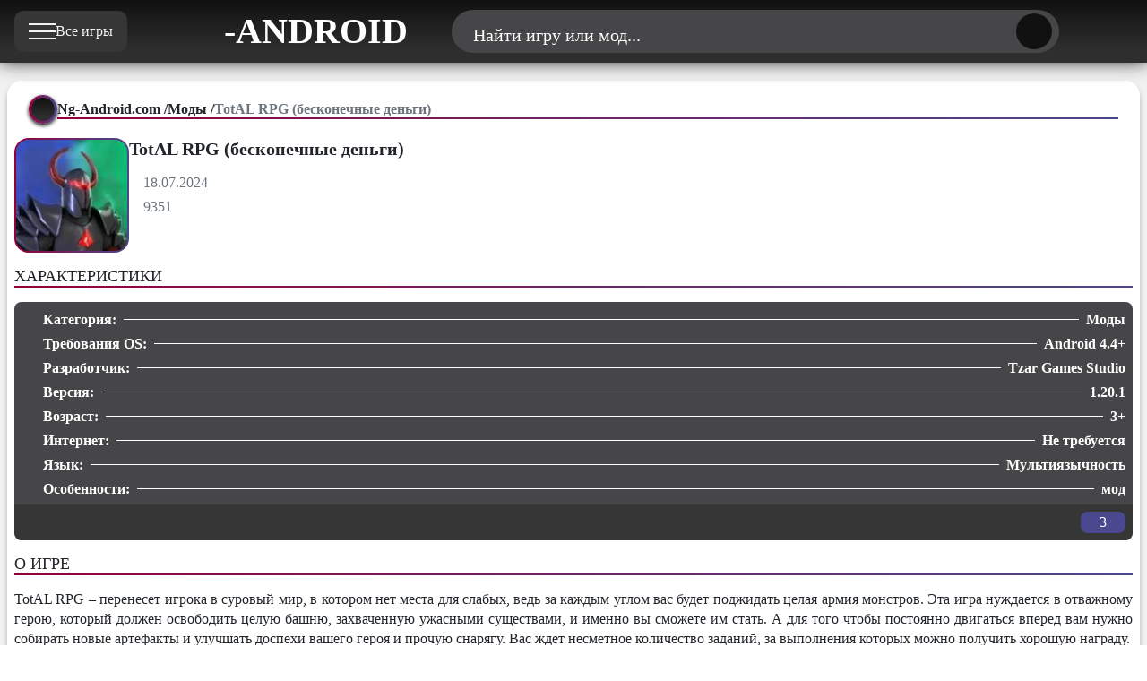

--- FILE ---
content_type: text/html; charset=utf-8
request_url: https://ng-android.com/mody/1900-total-rpg-mod-beskonechnye-dengi.html
body_size: 12464
content:

<!DOCTYPE html>
<html lang="ru-ru" dir="ltr" vocab="https://schema.org/">
    <head>
        <meta http-equiv="X-UA-Compatible" content="IE=edge">
		<meta name="viewport" content="width=device-width, initial-scale=1, maximum-scale=5">
		<link rel="icon" type="image/png" href="https://ng-android.com/templates/ng-mobile/images/favicon/xfavicon-96x96.png.pagespeed.ic.lin2-b-rvO.webp" sizes="96x96">
		<link rel="icon" type="image/svg+xml" href="https://ng-android.com/templates/ng-mobile/images/favicon/favicon.svg">
		<link rel="shortcut icon" href="https://ng-android.com/templates/ng-mobile/images/favicon/favicon.ico">
		<link rel="apple-touch-icon" sizes="180x180" href="https://ng-android.com/templates/ng-mobile/images/favicon/xapple-touch-icon.png.pagespeed.ic.gQrFxwmqbX.webp">
		<link rel="manifest" href="https://ng-android.com/templates/ng-mobile/images/favicon/site.webmanifest">
        		
		<link rel="stylesheet" href="/A.templates,,_ng-mobile,,_css,,_style.min.css+media,,_plg_content_extravote,,_extravote.css,,qadbbe0+media,,_plg_content_vote,,_css,,_rating.min.css,,qadbbe0,Mcc.Qp0ZfMRRtJ.css.pagespeed.cf.qNBWW2CLES.css"/>
        <meta charset="utf-8">
	<meta name="description" content="TotAL RPG – перенесет игрока в суровый мир, в котором нет места для слабых, ведь за каждым углом вас будет поджидать целая армия монстров.">
	<meta name="generator" content="Joomla! - Open Source Content Management">
	<title>TotAL RPG (бесконечные деньги)</title>
	<link href="https://ng-android.com/mody/1900-total-rpg-mod-beskonechnye-dengi.html" rel="canonical">
	<link href="https://ng-android.com/poisk.opensearch" rel="search" title="OpenSearch Новости и Игры для Андроид" type="application/opensearchdescription+xml">

	
<script>function JVXVote(id,i,total,total_count,xid,show_counter,show_rating,rating_mode){var currentURL=window.location;var live_site=currentURL.protocol+'//'+currentURL.host+ev_basefolder;var info=document.getElementById('extravote_'+id+'_'+xid);var text=info.innerHTML;if(info.parentNode.className.indexOf('voted')==-1){info.innerHTML='<img src="'+live_site+'/media/plg_content_extravote/images/loading.gif" align="absmiddle" /> '+'<small>'+extravote_text[1]+'</small>';var ajax=new XMLHttpRequest();ajax.onreadystatechange=function(){var response;if(ajax.readyState==4){setTimeout(function(){response=ajax.responseText;if(response=='thanks')info.innerHTML='<small>'+extravote_text[2]+'</small>';if(response=='login')info.innerHTML='<small>'+extravote_text[3]+'</small>';if(response=='voted')info.innerHTML='<small>'+extravote_text[4]+'</small>';},500);setTimeout(function(){if(response=='thanks'){text='';var newtotal=total_count+1;var newrating=((total+i)/(newtotal)).toFixed(2);if(show_rating!=0){if(rating_mode==1){text+=extravote_text[7].replace('%s',newrating);}else{text+=extravote_text[7].replace('%s',Math.round(newrating*20)+'%');}}if(show_counter!=0){if(newtotal!=1)text+=extravote_text[5].replace('%s',newtotal);else
text+=extravote_text[6].replace('%s',newtotal);}document.getElementById('rating_'+id+'_'+xid).style.width=parseInt(newrating*20)+'%';}info.innerHTML=text;},2000);}}
ajax.open("GET",live_site+"/index.php?option=com_ajax&format=raw&plugin=extravote&group=content&&user_rating="+i+"&cid="+id+"&xid="+xid,true);ajax.send(null);info.parentNode.className=info.parentNode.className+' voted';}}</script>
	<script type="application/json" class="joomla-script-options new">{"joomla.jtext":{"Найти игру или мод...":"Найти игру или мод..."},"finder-search":{"url":"\/component\/finder\/?task=suggestions.suggest&amp;format=json&amp;tmpl=component"}}</script>
	<script src="/media/com_finder/js/finder.min.js?755761" type="module"></script>
	<script>var ev_basefolder='';var extravote_text=Array('Ваш браузер не поддерживает AJAX!','Секундочку...','Спасибо за Ваш Голос!','Для оценки этого материала, Вам необходимо войти в систему.','Извините, Вы уже оценивали этот материал.','%s','%s',' Рейтинг %s ');</script>
	<script type="application/ld+json">{"@context":"https://schema.org","@type":"BreadcrumbList","@id":"https://ng-android.com/mody/1900-total-rpg-mod-beskonechnye-dengi.html#breadcrumb_json","itemListElement":[{"@type":"ListItem","position":1,"item":{"@id":"https://ng-android.com/","name":"Ng-Android.com"}},{"@type":"ListItem","position":2,"item":{"@id":"https://ng-android.com/mody.html","name":"Моды"}},{"@type":"ListItem","position":3,"item":{"name":"TotAL RPG (бесконечные деньги)"}}]}</script>
	<meta property="og:type" content="article"/>
	<meta property="og:title" content="TotAL RPG (бесконечные деньги)"/>
	<meta property="og:description" content="TotAL RPG – перенесет игрока в суровый мир, в котором нет места для слабых, ведь за каждым углом вас будет поджидать целая армия монстров. Эта игра нуждается в отважному герою, который должен освободить целую башню, захваченную ужасными существами, и именно вы сможете им…"/>
	<meta property="og:image" content=""/>
	<meta property="og:image:width" content="128"/>
	<meta property="og:image:height" content="128"/>
	<meta property="og:url" content="https://ng-android.com/mody/1900-total-rpg-mod-beskonechnye-dengi.html"/>
	<meta property="og:site_name" content="NG-Android.com | Новые Моды и Игры на Андроид"/>
	<meta name="twitter:card" content="summary_large_image"/>
	<meta name="twitter:title" content="TotAL RPG (бесконечные деньги)"/>
	<meta name="twitter:description" content="TotAL RPG – перенесет игрока в суровый мир, в котором нет места для слабых, ведь за каждым углом вас будет поджидать целая армия монстров. Эта игра нуждается в отважному герою, который должен освободить целую башню, захваченную ужасными существами, и именно вы сможете им…"/>
	<meta name="twitter:image" content=""/>
	<meta name="twitter:url" content="https://ng-android.com/mody/1900-total-rpg-mod-beskonechnye-dengi.html"/>

		<link rel="preconnect" href="https://ng-android.com" fetchpriority="high">
		<link rel="preconnect" href="https://mc.yandex.ru">
		<link rel="preload" href="https://ng-android.com/templates/ng-mobile/fonts/AlumniSans-Bold.woff2" as="font" type="font/woff2" crossorigin="anonymous">
		<link rel="preload" href="https://ng-android.com/templates/ng-mobile/fonts/AlumniSans-Medium.woff2" as="font" type="font/woff2" crossorigin="anonymous">
		<link rel="preload" href="https://ng-android.com/templates/ng-mobile/fonts/AlumniSans-Regular.woff2" as="font" type="font/woff2" crossorigin="anonymous">
		<link rel="preload" href="https://ng-android.com/templates/ng-mobile/fonts/AlumniSans-SemiBold.woff2" as="font" type="font/woff2" crossorigin="anonymous">

    </head>
<body>
<div class="wrapper">
		<header class="header">
			<div class="header__container">
				<div class="header__blocks">
					<div class="ng-menu">
																<div class="ng-menu__menu menu">
							<div class="ng-menu__button icon-menu">
								<button type="button" aria-label="Меню" class="menu__icon menu-icon"><span></span></button>
								<span class="text-ng-menu">Все игры</span>
							</div>
							<nav class="menu__body">
								<ul class="menu__list">
								    <li class="menu__item"><a href="https://ng-android.com/" class="menu__link">
											<svg class="menu__img" width="34" height="34">
												<use xlink:href="https://ng-android.com/templates/ng-mobile/images/icons/home.svg#icon-home"></use>
											</svg><span>Главная</span></a></li>
									<li class="menu__item"><a href="https://ng-android.com/igry-dlya-android.html" class="menu__link">
											<svg class="menu__img" width="34" height="34">
												<use xlink:href="https://ng-android.com/templates/ng-mobile/images/icons/new-game.svg#icon-new"></use>
											</svg><span>Новые Игры</span></a></li>
									<!-- <li class="menu__item"><a href="https://ng-android.com/anonsy.html" class="menu__link"><svg class="menu__img" width="34" height="34">
												<use xlink:href="https://ng-android.com/templates/ng-mobile/images/icons/release.svg#icon-release"></use>
											</svg><span>Анонсы</span></a></li> -->
									<li class="menu__item"><a href="https://ng-android.com/mody.html" class="menu__link"><svg class="menu__img" width="34" height="34">
												<use xlink:href="https://ng-android.com/templates/ng-mobile/images/icons/modification.svg#icon-modification"></use>
											</svg><span>Моды</span></a></li>
									<li class="menu__item"><a href="https://ng-android.com/top-100-android-igr.html" class="menu__link"><svg class="menu__img" width="34" height="34">
												<use xlink:href="https://ng-android.com/templates/ng-mobile/images/icons/popular.svg#icon-popular"></use>
											</svg><span>Топ 100</span></a></li>
									<li class="menu__item"><a href="https://ng-android.com/faq.html" class="menu__link"><svg class="menu__img" width="34" height="34">
												<use xlink:href="https://ng-android.com/templates/ng-mobile/images/icons/faq.svg#icon-faq"></use>
											</svg><span>FAQ</span></a></li>
								</ul>
							</nav>
						</div>
					</div>
					<div class="logo">
																<a class="logo__link-logo" href="/" aria-label="Главная страница">
							<svg class="logo__svg-logo" width="60" height="60">
								<use xlink:href="https://ng-android.com/templates/ng-mobile/images/ng-icon.svg#icon-nga"></use>
							</svg>
							<span class="logo__text">-ANDROID</span>
						</a>
					</div>
					<div class="search">
						<div class="control">
							<div class="search__control-button">
								<div class="search__form-button">
									<div class="search__text"><span class="search__text-span">Найти игру или мод...</span></div>
									<div class="control__btn"></div>
									<button class="search__search-btn" type="submit" title="Найти">
										<svg width="24" height="24" class="search__con-search">
											<use xlink:href="https://ng-android.com/templates/ng-mobile/images/icons/top-search.svg#icon-search">
											</use>
										</svg>
									</button>
								</div>
							</div>
						</div>
						</i>
						<div class='search-input'>
							<button class="icon-close icon-search-close">
								<svg title="Закрить поиск по сайту" width="24" height="24" class="search__con-search">
									<use xlink:href="https://ng-android.com/templates/ng-mobile/images/icons/top-close.svg#icon-close">
									</use>
								</svg>
							</button>
							<div class="search__block-search">
							
<form class="search__search-con" action="/poisk.html" method="get" role="search">

	<span uk-search-icon></span> <input type="text" name="q" class="search__search-searchword" value="" placeholder="Найти игру или мод..."><button class="search__search-btn" type="submit" title="Найти"><svg width="24" height="24" class="search__con-search"><use xlink:href="https://ng-android.com/templates/ng-mobile/images/icons/top-search.svg#icon-search"></use></svg></button>
			</form>

							</div>
						</div>
					</div>
					<div class="telegram">
						<div class="telegram__button">
							<a class="telegram__link-telegram" href="https://t.me/ng_android" target="_blank" rel="noopener nofollow" aria-label="Телеграм канал">
								<svg class="telegram__svg-telegram" width="34" height="34" alt="Телеграм">
									<use xlink:href="https://ng-android.com/templates/ng-mobile/images/icons/telegram.svg#icon-telegram"></use>
								</svg>
							</a>
						</div>
					</div>
				</div>
			</div>
		</header>
			
				<main class="page">
<div class="fullstory">
<div class="fullstory__container">
<div class="fullstory__block">
<article class="fullstory__content" itemscope itemtype="https://schema.org/MobileApplication">
<meta itemprop="inLanguage" content="ru-RU">
<section class="breadcrumbs">
<div class="breadcrumbs__container">
<nav class="breadcrumbs__navigation">
<i class="breadcrumbs__icon"><svg class="breadcrumbs__svg" width="24" height="24"><use xlink:href="https://ng-android.com/templates/ng-mobile/images/icons/breadcrumbs.svg#icon-breadcrumbs"></use></svg></i>
    <ul class="breadcrumbs__list" itemscope itemtype="https://schema.org/BreadcrumbList" itemid="https://ng-android.com/mody/1900-total-rpg-mod-beskonechnye-dengi.html#breadcrumb_html">
        <li class="breadcrumbs__item" itemprop="itemListElement" itemscope itemtype="https://schema.org/ListItem"><meta itemprop="position" content="1"><a href="/" class="breadcrumbs__link" itemprop="item"><span itemprop="name">Ng-Android.com</span></a><span class="divider"> / </span></li><li class="breadcrumbs__item" itemprop="itemListElement" itemscope itemtype="https://schema.org/ListItem"><meta itemprop="position" content="2"><a href="/mody.html" class="breadcrumbs__link" itemprop="item"><span itemprop="name">Моды</span></a><span class="divider"> / </span></li><li class="breadcrumbs__item active" itemprop="itemListElement" itemscope itemtype="https://schema.org/ListItem"><meta itemprop="position" content="3"><span class="breadcrumbs__link"><span itemprop="name">TotAL RPG (бесконечные деньги)</span></span></li>    </ul>
    </nav>
</div>
</section><div class="introstory">
<div class="introstory__image">
<figure class="introstory__img">
<img fetchpriority="high" itemprop="image" src="[data-uri]" alt="TotAL RPG (бесконечные деньги)" class="introstory__img-story ibg">
</figure>
</div>
<div class="introstory__title">
		
	<h1 class="introstory__title-h1" itemprop="headline">
TotAL RPG (бесконечные деньги)</h1>
<meta itemprop="name" content="TotAL RPG (бесконечные деньги)">
<div class="first-info">
<div class="first-info__block">
<div class="first-info__time">
<svg class="first-info__svg-time" width="24" height="24"><use xlink:href="https://ng-android.com/templates/ng-mobile/images/icons/date.svg#icon-date"></use></svg>
<time class="first-info__art-time" itemprop="datePublished" datetime="18.07.2024">
18.07.2024</time>
</div>
<div class="first-info__view">
<svg class="first-info__svg-view" width="24" height="24"><use xlink:href="https://ng-android.com/templates/ng-mobile/images/icons/views.svg#icon-views"></use></svg>
<span class="first-info__art-view">
9351</span>
</div>
</div>
</div>
</div>
</div>
<h2 class="fullstory__heading">ХАРАКТЕРИСТИКИ</h2>
<div class="second-info">
<div class="second-info__block">
<div class="second-info__item">
<div class="second-info__cols-left">
<svg class="second-info__svg" width="24" height="24"><use xlink:href="https://ng-android.com/templates/ng-mobile/images/icons/catalog.svg#icon-catalog"></use></svg>
<span class="second-info__attribute">Категория:</span>
</div>
<div class="second-info__cols-right">
            <span class="second-info__data" itemprop="applicationCategory">Моды</span><meta itemprop="applicationCategory" content="">
</div>
</div>
<div class="second-info__item">
<div class="second-info__cols-left">
<svg class="second-info__svg" width="24" height="24"><use xlink:href="https://ng-android.com/templates/ng-mobile/images/icons/android.svg#icon-android"></use></svg>
<span class="second-info__attribute">Требования OS:</span>
</div>
<div class="second-info__cols-right">
            <span class="second-info__data" itemprop="operatingSystem" content="Android">Android 4.4+</span></div>
</div>
<div class="second-info__item">
<div class="second-info__cols-left">
<svg class="second-info__svg" width="24" height="24"><use xlink:href="https://ng-android.com/templates/ng-mobile/images/icons/developer.svg#icon-developer"></use></svg>
<span class="second-info__attribute">Разработчик:</span>
</div>
<div class="second-info__cols-right" itemprop="publisher" itemscope itemtype="https://schema.org/Organization">
            <span class="second-info__data" itemprop="name">Tzar Games Studio</span></div>
</div>
<div class="second-info__item">
<div class="second-info__cols-left">
<svg class="second-info__svg" width="24" height="24"><use xlink:href="https://ng-android.com/templates/ng-mobile/images/icons/version.svg#icon-version"></use></svg>
<span class="second-info__attribute">Версия:</span>
</div>
<div class="second-info__cols-right">
            <span class="second-info__data" itemprop="softwareVersion">1.20.1</span></div>
</div>
<div class="second-info__item">
<div class="second-info__cols-left">
<svg class="second-info__svg" width="24" height="24"><use xlink:href="https://ng-android.com/templates/ng-mobile/images/icons/smile.svg#icon-smile"></use></svg>
<span class="second-info__attribute">Возраст:</span>
</div>
<div class="second-info__cols-right">
            <span class="second-info__data">3+</span></div>
</div>
<div class="second-info__item">
<div class="second-info__cols-left">
<svg class="second-info__svg" width="24" height="24"><use xlink:href="https://ng-android.com/templates/ng-mobile/images/icons/internet.svg#icon-internet"></use></svg>
<span class="second-info__attribute">Интернет:</span>
</div>
<div class="second-info__cols-right">
            <span class="second-info__data">Не требуется</span></div>
</div>
<div class="second-info__item">
<div class="second-info__cols-left">
<svg class="second-info__svg" width="24" height="24"><use xlink:href="https://ng-android.com/templates/ng-mobile/images/icons/language.svg#icon-language"></use></svg>
<span class="second-info__attribute">Язык:</span>
</div>
<div class="second-info__cols-right">
            <span class="second-info__data">Мультиязычность</span></div>
</div>
<div class="second-info__item">
<div class="second-info__cols-left">
<svg class="second-info__svg" width="24" height="24"><use xlink:href="https://ng-android.com/templates/ng-mobile/images/icons/modification.svg#icon-modification"></use></svg>
<span class="second-info__attribute">Особенности:</span>
</div>
<div class="second-info__cols-right">
            <span class="second-info__data">мод</span></div>
</div>
<meta itemprop="offers" itemscope itemtype="https://schema.org/Offer">
<meta itemprop="price" content="0">
<meta itemprop="priceCurrency" content="USD">
<div class="second-info__raiting">
<div class="size-2 rating">
  <div class="extravote-stars"><span id="rating_1900_0" class="current-rating" style="width:100%;"></span>
      <span class="extravote-star"><a href="javascript:void(null)" onclick="javascript:JVXVote(1900,1,15,3,'0',1,0,1);" title="1 из 5" class="ev-10-stars">1</a></span>
      <span class="extravote-star"><a href="javascript:void(null)" onclick="javascript:JVXVote(1900,2,15,3,'0',1,0,1);" title="2 из 5" class="ev-20-stars">1</a></span>
      <span class="extravote-star"><a href="javascript:void(null)" onclick="javascript:JVXVote(1900,3,15,3,'0',1,0,1);" title="3 из 5" class="ev-30-stars">1</a></span>
      <span class="extravote-star"><a href="javascript:void(null)" onclick="javascript:JVXVote(1900,4,15,3,'0',1,0,1);" title="4 из 5" class="ev-40-stars">1</a></span>
      <span class="extravote-star"><a href="javascript:void(null)" onclick="javascript:JVXVote(1900,5,15,3,'0',1,0,1);" title="5 из 5" class="ev-50-stars">1</a></span>
  </div>
  <div class="rating__count" id="extravote_1900_0">3</div>
</div><div class="visually-hidden" itemscope="itemscope" itemtype="http://schema.org/SoftwareApplication"><meta itemprop="name" content="TotAL RPG (бесконечные деньги)"/><div class="visually-hidden" itemprop="aggregateRating" itemscope itemtype="http://schema.org/AggregateRating"><meta itemprop="ratingCount" content="3"/><meta itemprop="ratingValue" content="5"/><meta itemprop="bestRating" content="5"/><meta itemprop="worstRating" content="1"/></div></div>
<div class="content_rating" role="img" aria-label="Рейтинг:&#160;5&#160;/&#160;5">
            <div class="visually-hidden">
            <p itemprop="aggregateRating" itemscope itemtype="https://schema.org/AggregateRating">
                Рейтинг:&#160;<span itemprop="ratingValue">5</span>&#160;/&#160;<span itemprop="bestRating">5</span>                <meta itemprop="ratingCount" content="3">
                <meta itemprop="worstRating" content="1">
            </p>
        </div>
                    Оценок: 3                <ul>
        <li class="vote-star"><svg aria-hidden="true" xmlns="http://www.w3.org/2000/svg" viewBox="0 0 576 512"><!-- Font Awesome Free 5.15.1 by @fontawesome - https://fontawesome.com License - https://fontawesome.com/license/free (Icons: CC BY 4.0, Fonts: SIL OFL 1.1, Code: MIT License) --><path d="M259.3 17.8L194 150.2 47.9 171.5c-26.2 3.8-36.7 36.1-17.7 54.6l105.7 103-25 145.5c-4.5 26.3 23.2 46 46.4 33.7L288 439.6l130.7 68.7c23.2 12.2 50.9-7.4 46.4-33.7l-25-145.5 105.7-103c19-18.5 8.5-50.8-17.7-54.6L382 150.2 316.7 17.8c-11.7-23.6-45.6-23.9-57.4 0z"/></svg>
</li><li class="vote-star"><svg aria-hidden="true" xmlns="http://www.w3.org/2000/svg" viewBox="0 0 576 512"><!-- Font Awesome Free 5.15.1 by @fontawesome - https://fontawesome.com License - https://fontawesome.com/license/free (Icons: CC BY 4.0, Fonts: SIL OFL 1.1, Code: MIT License) --><path d="M259.3 17.8L194 150.2 47.9 171.5c-26.2 3.8-36.7 36.1-17.7 54.6l105.7 103-25 145.5c-4.5 26.3 23.2 46 46.4 33.7L288 439.6l130.7 68.7c23.2 12.2 50.9-7.4 46.4-33.7l-25-145.5 105.7-103c19-18.5 8.5-50.8-17.7-54.6L382 150.2 316.7 17.8c-11.7-23.6-45.6-23.9-57.4 0z"/></svg>
</li><li class="vote-star"><svg aria-hidden="true" xmlns="http://www.w3.org/2000/svg" viewBox="0 0 576 512"><!-- Font Awesome Free 5.15.1 by @fontawesome - https://fontawesome.com License - https://fontawesome.com/license/free (Icons: CC BY 4.0, Fonts: SIL OFL 1.1, Code: MIT License) --><path d="M259.3 17.8L194 150.2 47.9 171.5c-26.2 3.8-36.7 36.1-17.7 54.6l105.7 103-25 145.5c-4.5 26.3 23.2 46 46.4 33.7L288 439.6l130.7 68.7c23.2 12.2 50.9-7.4 46.4-33.7l-25-145.5 105.7-103c19-18.5 8.5-50.8-17.7-54.6L382 150.2 316.7 17.8c-11.7-23.6-45.6-23.9-57.4 0z"/></svg>
</li><li class="vote-star"><svg aria-hidden="true" xmlns="http://www.w3.org/2000/svg" viewBox="0 0 576 512"><!-- Font Awesome Free 5.15.1 by @fontawesome - https://fontawesome.com License - https://fontawesome.com/license/free (Icons: CC BY 4.0, Fonts: SIL OFL 1.1, Code: MIT License) --><path d="M259.3 17.8L194 150.2 47.9 171.5c-26.2 3.8-36.7 36.1-17.7 54.6l105.7 103-25 145.5c-4.5 26.3 23.2 46 46.4 33.7L288 439.6l130.7 68.7c23.2 12.2 50.9-7.4 46.4-33.7l-25-145.5 105.7-103c19-18.5 8.5-50.8-17.7-54.6L382 150.2 316.7 17.8c-11.7-23.6-45.6-23.9-57.4 0z"/></svg>
</li><li class="vote-star"><svg aria-hidden="true" xmlns="http://www.w3.org/2000/svg" viewBox="0 0 576 512"><!-- Font Awesome Free 5.15.1 by @fontawesome - https://fontawesome.com License - https://fontawesome.com/license/free (Icons: CC BY 4.0, Fonts: SIL OFL 1.1, Code: MIT License) --><path d="M259.3 17.8L194 150.2 47.9 171.5c-26.2 3.8-36.7 36.1-17.7 54.6l105.7 103-25 145.5c-4.5 26.3 23.2 46 46.4 33.7L288 439.6l130.7 68.7c23.2 12.2 50.9-7.4 46.4-33.7l-25-145.5 105.7-103c19-18.5 8.5-50.8-17.7-54.6L382 150.2 316.7 17.8c-11.7-23.6-45.6-23.9-57.4 0z"/></svg>
</li>    </ul>
</div>
<form method="post" action="https://ng-android.com/mody/1900-total-rpg-mod-beskonechnye-dengi.html" class="form-inline mb-2">
    <span class="content_vote">
        <label class="visually-hidden" for="content_vote_1900">Пожалуйста, оцените</label>
        <select id="content_vote_1900" name="user_rating" class="form-select form-select-sm w-auto">
	<option value="1">Оценка 1</option>
	<option value="2">Оценка 2</option>
	<option value="3">Оценка 3</option>
	<option value="4">Оценка 4</option>
	<option value="5" selected="selected">Оценка 5</option>
</select>
        <input class="btn btn-sm btn-primary align-baseline" type="submit" name="submit_vote" value="Оценить">
        <input type="hidden" name="task" value="article.vote">
        <input type="hidden" name="hitcount" value="0">
        <input type="hidden" name="url" value="https://ng-android.com/mody/1900-total-rpg-mod-beskonechnye-dengi.html">
        <input type="hidden" name="79df2649bf911e802aca0ecf10087e90" value="1">    </span>
</form></div>
</div>
</div>
						<h2 class="fullstory__heading">О ИГРЕ</h2>
<div class="fullstory__story" itemprop="description">
<div class="story">
<div class="story__paragraphs">

<p style="text-align: justify;">TotAL RPG – перенесет игрока в суровый мир, в котором нет места для слабых, ведь за каждым углом вас будет поджидать целая армия монстров. Эта игра нуждается в отважному герою, который должен освободить целую башню, захваченную ужасными существами, и именно вы сможете им стать. А для того чтобы постоянно двигаться вперед вам нужно собирать новые артефакты и улучшать доспехи вашего героя и прочую снарягу. Вас ждет несметное количество заданий, за выполнения которых можно получить хорошую награду.</p>
<p style="text-align: justify;">С каждым новым этажом сложность будет постепенно увеличиваться и от того как далеко вы зайдете, будут зависеть только от вас. Используйте все дополнительные умения вашего героя и прокачивайте по максимуму его умения, сделайте с простого солдата настоящего паладина. Проверите себя на выносливость и сразитесь с не одним опасным боссов в самых эпических битвах. Соберите полный комплект оружия, доспехов и прочего состоящего с более чем 50 уникальных элементов. Станьте новым героем, сражаясь бесплатно в реальном времени!</p>
</div>
</div>
</div>
<h2 class="fullstory__heading">ОСОБЕННОСТИ ИГРЫ/МОДА</h2><div class="fullstory__mod-info"><div class="mod-info"><ul class="mod-info__list"><li>Мод дает вам возможность использовать в начале игры большое количество золотых монет.</li></ul></div></div><h2 class="fullstory__heading">ССЫЛКИ НА ЗАГРУЗКУ / DOWNLOAD</h2>
<div class="fullstory__download-block">
<div class="download-h2">
<div class="download-h2__block">
<h2 class="download-h2__title">Скачать TotAL RPG (бесконечные деньги) на андроид</h2><svg class="download-h2__img" width="24" height="24"><use xlink:href="https://ng-android.com/templates/ng-mobile/images/icons/shield.svg#icon-shield"></use></svg>
</div>
</div>
<div class="download-block">
            <a class="download-block__dw-btn" href="https://ng-android.com/download.php?apk&id=1900&file=total-rpg-1.20.1-mod.apk">
        <div class="download-block__btn-block">                                            
            <div class="download-btn__image">
                <svg class="download-block__svg-dw-btn" width="24" height="24">
                    <use xlink:href="https://ng-android.com/templates/ng-mobile/images/icons/download-dw.svg#icon-download"></use>
                </svg>
            </div>
            <div class="download-block__info">
                <h2 class="download-block__dw-title">TotAL RPG мод (бесконечные деньги) v1.20.1.apk</h2>
                <div class="download-info">
                    <div class="download-info__item">
                        <svg class="download-info__version-svg" width="24" height="24">
                            <use xlink:href="https://ng-android.com/templates/ng-mobile/images/icons/dw-version.svg#icon-dw-version"></use>
                        </svg>
                        <span class="download-info__version-game">1.20.1</span>
                    </div>
                    <div class="download-info__item">
                        <svg class="download-info__svg-os" width="24" height="24">
                            <use xlink:href="https://ng-android.com/templates/ng-mobile/images/icons/dw-android.svg#icon-dw-android"></use>
                        </svg>
                        <span class="download-info__version-os">Android 4.4+</span>
                    </div>
                    <div class="download-info__item">
                        <svg class="download-info__svg-format" width="24" height="24">
                            <use xlink:href="https://ng-android.com/templates/ng-mobile/images/icons/format.svg#icon-format"></use>
                        </svg>
                        <span class="download-info__format-file">apk</span>
                    </div>
                </div>
            </div>
        </div>
    </a></div>
</div>
	
					 
<div class="fullstory__telegram">
<a class="telegram__link" href="https://t.me/ng_android" target="_blank" rel="noopener nofollow">
<svg class="telegram__svg" width="24" height="24"><use xlink:href="https://ng-android.com/templates/ng-mobile/images/icons/telegram.svg#icon-telegram"></use></svg>
<span class="telegram__follow">Новинки и обновления в Telegram @ng_android</span>
</a>
</div>
</article>
<section class="related-article">
<div class="related-header">
<div class="related-header__header">
<i class="related-header__icon"><svg class="related-header__svg" width="24" height="24"><use xlink:href="https://ng-android.com/templates/ng-mobile/images/icons/pre-registration.svg#icon-pre-registration"></use></svg></i>
<a class="related-header__link" href="/category.html"><h2 class="related-header__heading">ПОХОЖИЕ ИГРЫ</h2></a>
</div>
</div>
<div class="related">
<div class="related__block">
<div class="related__item">
<div class="related__item-block">
<div class="related-image">
<figure class="related-image__img">
<img data-src="https://ng-android.com/images/mods/hunt_royale/xhunt_royale.webp.pagespeed.ic.AOA9A71hvi.webp" alt="Hunt Royale (мод меню / бессмертие)" class="related-image__img-game ibg lazy" width="128" height="128"></figure>
</div>
<div class="related-info">
<div class="related-info__title">
<h3 class="related-info__title-h3">
<a class="related-info__link" href="/mody/3263-hunt-royale-vzlom-mod-menyu-bessmertie-na-android.html">
<span class="related-info__title-span">Hunt Royale (мод меню / бессмертие)</span>
</a>
</h3>
</div>
<div class="related-info__developer">
<svg class="related-info__svg-developer" width="24" height="24"><use xlink:href="https://ng-android.com/templates/ng-mobile/images/icons/developer.svg#icon-developer"></use></svg><span class="related-info__developer-game">BoomBit Games</span></div>
<div class="related-info__version">
<svg class="related-info__svg-version" width="24" height="24"><use xlink:href="https://ng-android.com/templates/ng-mobile/images/icons/version.svg#icon-version"></use></svg>
<span class="related-info__version-game">
3.8.0</span>
</div>
<div class="related-info__os">
<svg class="related-info__svg-os" width="24" height="24"><use xlink:href="https://ng-android.com/templates/ng-mobile/images/icons/android.svg#icon-android"></use></svg>
<span class="related-info__version-os">
Android 7+</span>
</div>
</div>
        </div>
</div>
<div class="related__item">
<div class="related__item-block">
<div class="related-image">
<figure class="related-image__img">
<img data-src="https://ng-android.com/images/mods/storyngton_hall/storyngton_hall.webp" alt="Storyngton Hall (много звездочек / всё открыто)" class="related-image__img-game ibg lazy" width="128" height="128"></figure>
</div>
<div class="related-info">
<div class="related-info__title">
<h3 class="related-info__title-h3">
<a class="related-info__link" href="/mody/2753-storyngton-hall-vzlom-mnogo-zvezdochek-vse-otkryto-na-android.html">
<span class="related-info__title-span">Storyngton Hall (много звездочек / всё открыто)</span>
</a>
</h3>
</div>
<div class="related-info__developer">
<svg class="related-info__svg-developer" width="24" height="24"><use xlink:href="https://ng-android.com/templates/ng-mobile/images/icons/developer.svg#icon-developer"></use></svg><span class="related-info__developer-game">MYGAMES MENA FZ LLC</span></div>
<div class="related-info__version">
<svg class="related-info__svg-version" width="24" height="24"><use xlink:href="https://ng-android.com/templates/ng-mobile/images/icons/version.svg#icon-version"></use></svg>
<span class="related-info__version-game">
126.2.0</span>
</div>
<div class="related-info__os">
<svg class="related-info__svg-os" width="24" height="24"><use xlink:href="https://ng-android.com/templates/ng-mobile/images/icons/android.svg#icon-android"></use></svg>
<span class="related-info__version-os">
Android 4.4+</span>
</div>
</div>
        </div>
</div>
<div class="related__item">
<div class="related__item-block">
<div class="related-image">
<figure class="related-image__img">
<img data-src="https://ng-android.com/images/mods/911_operator/911_operator.webp" alt="911 Operator (много денег и все открыто) " class="related-image__img-game ibg lazy" width="128" height="128"></figure>
</div>
<div class="related-info">
<div class="related-info__title">
<h3 class="related-info__title-h3">
<a class="related-info__link" href="/mody/2595-911-operator-mod-mnogo-deneg-i-vse-otkryto-na-android.html">
<span class="related-info__title-span">911 Operator (много денег и все открыто) </span>
</a>
</h3>
</div>
<div class="related-info__developer">
<svg class="related-info__svg-developer" width="24" height="24"><use xlink:href="https://ng-android.com/templates/ng-mobile/images/icons/developer.svg#icon-developer"></use></svg><span class="related-info__developer-game">Games Operators S.A.</span></div>
<div class="related-info__version">
<svg class="related-info__svg-version" width="24" height="24"><use xlink:href="https://ng-android.com/templates/ng-mobile/images/icons/version.svg#icon-version"></use></svg>
<span class="related-info__version-game">
6.08.19</span>
</div>
<div class="related-info__os">
<svg class="related-info__svg-os" width="24" height="24"><use xlink:href="https://ng-android.com/templates/ng-mobile/images/icons/android.svg#icon-android"></use></svg>
<span class="related-info__version-os">
Android 5.1+</span>
</div>
</div>
        </div>
</div>
<div class="related__item">
<div class="related__item-block">
<div class="related-image">
<figure class="related-image__img">
<img data-src="https://ng-android.com/images/mods/Lost%20Island%20Blast%20Adventure/128x128x1.jpg.pagespeed.ic.qXKmQexr1P.webp" alt="Lost Island: Blast Adventure (много жизней и звезд)" class="related-image__img-game ibg lazy" width="128" height="128">
</figure>
</div>
<div class="related-info">
<div class="related-info__title">
<h3 class="related-info__title-h3">
<a class="related-info__link" href="/mody/2063-lost-island-blast-adventure-skachat-mod-mnogo-zvezd.html">
<span class="related-info__title-span">Lost Island: Blast Adventure (много жизней и звезд)</span>
</a>
</h3>
</div>
<div class="related-info__developer">
<svg class="related-info__svg-developer" width="24" height="24"><use xlink:href="https://ng-android.com/templates/ng-mobile/images/icons/developer.svg#icon-developer"></use></svg><span class="related-info__developer-game">Plarium Global Ltd</span></div>
<div class="related-info__version">
<svg class="related-info__svg-version" width="24" height="24"><use xlink:href="https://ng-android.com/templates/ng-mobile/images/icons/version.svg#icon-version"></use></svg>
<span class="related-info__version-game">
1.1.986</span>
</div>
<div class="related-info__os">
<svg class="related-info__svg-os" width="24" height="24"><use xlink:href="https://ng-android.com/templates/ng-mobile/images/icons/android.svg#icon-android"></use></svg>
<span class="related-info__version-os">
Android 4.4+</span>
</div>
</div>
        </div>
</div>
<div class="related__item">
<div class="related__item-block">
<div class="related-image">
<figure class="related-image__img">
<img data-src="https://ng-android.com/images/mods/moto_rider_go_highway_traffic/128x128xmoto_rider_go_highway_traffic.jpg.pagespeed.ic.bYFazZfwTL.webp" alt="Moto Rider GO: Highway Traffic (бесконечные деньги / открыто байки)" class="related-image__img-game ibg lazy" width="128" height="128"></figure>
</div>
<div class="related-info">
<div class="related-info__title">
<h3 class="related-info__title-h3">
<a class="related-info__link" href="/mody/917-moto-rider-go-highway-traffic-vzlom-beskonechnye-dengi.html">
<span class="related-info__title-span">Moto Rider GO: Highway Traffic (бесконечные деньги / открыто байки)</span>
</a>
</h3>
</div>
<div class="related-info__developer">
<svg class="related-info__svg-developer" width="24" height="24"><use xlink:href="https://ng-android.com/templates/ng-mobile/images/icons/developer.svg#icon-developer"></use></svg><span class="related-info__developer-game">T-Bull S A</span></div>
<div class="related-info__version">
<svg class="related-info__svg-version" width="24" height="24"><use xlink:href="https://ng-android.com/templates/ng-mobile/images/icons/version.svg#icon-version"></use></svg>
<span class="related-info__version-game">
1.93.0</span>
</div>
<div class="related-info__os">
<svg class="related-info__svg-os" width="24" height="24"><use xlink:href="https://ng-android.com/templates/ng-mobile/images/icons/android.svg#icon-android"></use></svg>
<span class="related-info__version-os">
Android 4.4+</span>
</div>
</div>
        </div>
</div>
<div class="related__item">
<div class="related__item-block">
<div class="related-image">
<figure class="related-image__img">
<img data-src="https://ng-android.com/images/mods/dragon-finga/128x128x1.jpg.pagespeed.ic.P4ZP2nXW3P.webp" alt="Dragon Finga скачать мод (много денег) на андроид" alt="Dragon Finga (много денег)" class="related-image__img-game ibg lazy" width="128" height="128">
</figure>
</div>
<div class="related-info">
<div class="related-info__title">
<h3 class="related-info__title-h3">
<a class="related-info__link" href="/mody/466-dragon-finga-vzlom-mnogo-deneg.html">
<span class="related-info__title-span">Dragon Finga (много денег)</span>
</a>
</h3>
</div>
<div class="related-info__developer">
<svg class="related-info__svg-developer" width="24" height="24"><use xlink:href="https://ng-android.com/templates/ng-mobile/images/icons/developer.svg#icon-developer"></use></svg><span class="related-info__developer-game">Another Place Productions LTD</span></div>
<div class="related-info__version">
<svg class="related-info__svg-version" width="24" height="24"><use xlink:href="https://ng-android.com/templates/ng-mobile/images/icons/version.svg#icon-version"></use></svg>
<span class="related-info__version-game">
1.3.6</span>
</div>
<div class="related-info__os">
<svg class="related-info__svg-os" width="24" height="24"><use xlink:href="https://ng-android.com/templates/ng-mobile/images/icons/android.svg#icon-android"></use></svg>
<span class="related-info__version-os">
Android 4.4+</span>
</div>
</div>
        </div>
</div>
</div>
</div>
</section>
</div>
</div>
</div>
</main>
					<footer class="footer">
			<div class="footer__container">
				<div class="footer__blocks">
					<div class="footer__main main-footer">
						<div class="main-footer__menu">
							<nav class="footer__menu menu-footer">
								<ul class="menu-footer__list">
									<li class="menu-footer__item">
										<a href="/" class="menu-footer__link">О нас</a>
									</li>
									<li class="menu-footer__item">
										<a href="/" class="menu-footer__link">DMCA</a>
									</li>
									<li class="menu-footer__item">
										<a href="/" class="menu-footer__link">Правообладателям</a>
									</li>
									<li class="me/nu-footer__item">
										<a href="/" class="menu-footer__link">Отказ от ответственности</a>
									</li>
									<li class="menu-footer__item">
										<a href="/" class="menu-footer__link">Сотрудничество</a>
									</li>
									<li class="menu-footer__item">
										<a href="/" class="menu-footer__link">Обратная связь</a>
									</li>
								</ul>
							</nav>
						</div>
						<div class="main-footer__social">
							<div class="social">
								<a href="/" class="social__item">
								<svg class="telegram__svg-telegram" width="34" height="34" alt="Телеграм">
									<use xlink:href="https://ng-android.com/templates/ng-mobile/images/icons/telegram.svg#icon-telegram"></use>
								</svg>
								</a>
							</div>
						</div>
					</div>
					<div class="footer__bottom">
						<a href="https://ng-android.com/" class="footer__logo">
							NG-ANDROID.COM
						</a>
						<div class="footer__copy">© 2014-2026 Все права защищены.</div>
					</div>
				</div>
			</div>
											
				
		</footer>		
</div>
<script src="https://ng-android.com/templates/ng-mobile/js/libs.min.js.pagespeed.jm.r7xzr_ze4T.js" defer></script>
<script defer>(()=>{"use strict";let e=!0,t=(t=500)=>{if(e){const o=document.querySelectorAll("[data-lp]");setTimeout((()=>{o.forEach((e=>{e.style.paddingRight=""})),document.body.style.paddingRight="",document.documentElement.classList.remove("lock")}),t),e=!1,setTimeout((function(){e=!0}),t)}},o=(t=500)=>{if(e){const o=document.querySelectorAll("[data-lp]"),n=window.innerWidth-document.body.offsetWidth+"px";o.forEach((e=>{e.style.paddingRight=n})),document.body.style.paddingRight=n,document.documentElement.classList.add("lock"),e=!1,setTimeout((function(){e=!0}),t)}};let n=!1;setTimeout((()=>{if(n){let e=new Event("windowScroll");window.addEventListener("scroll",(function(t){document.dispatchEvent(e)}))}}),0);let c=document.querySelector(".control"),d=document.querySelector("body"),i=document.querySelector(".search__search-searchword"),s=document.querySelector(".icon-close");c.addEventListener("click",(function(e){d.classList.add("search-active"),i.focus()})),s.addEventListener("click",(function(e){d.classList.remove("search-active"),d.removeAttribute("class")})),window.FLS=!0,function(e){let t=new Image;t.onload=t.onerror=function(){e(2==t.height)},t.src="[data-uri]"}((function(e){let t=!0===e?"webp":"no-webp";document.documentElement.classList.add(t)})),document.querySelector(".icon-menu")&&document.addEventListener("click",(function(n){e&&n.target.closest(".icon-menu")&&(((e=500)=>{document.documentElement.classList.contains("lock")?t(e):o(e)})(),document.documentElement.classList.toggle("menu-open"))}))})();</script>
<script src="https://ng-android.com/templates/ng-mobile/js/lazyload.js.pagespeed.jm.VCUm9oH3nV.js" defer></script>
<!-- Google tag (gtag.js) -->
<script>document.addEventListener('DOMContentLoaded',function(){setTimeout(function(){var g=document.createElement('script');g.src='https://www.googletagmanager.com/gtag/js?id=G-LH8E27K59D';g.async=true;document.head.appendChild(g);window.dataLayer=window.dataLayer||[];function gtag(){dataLayer.push(arguments);}gtag('js',new Date());gtag('config','G-LH8E27K59D');},3000);setTimeout(function(){(function(m,e,t,r,i,k,a){m[i]=m[i]||function(){(m[i].a=m[i].a||[]).push(arguments)};m[i].l=1*new Date();for(var j=0;j<document.scripts.length;j++){if(document.scripts[j].src===r){return;}}k=e.createElement(t),a=e.getElementsByTagName(t)[0];k.async=1;k.src=r;a.parentNode.insertBefore(k,a);})(window,document,'script','https://mc.yandex.ru/metrika/tag.js','ym');ym(97194530,'init',{clickmap:true,accurateTrackBounce:true,trackLinks:true});},3500);});</script>
</body>
</html>


--- FILE ---
content_type: text/css
request_url: https://ng-android.com/A.templates,,_ng-mobile,,_css,,_style.min.css+media,,_plg_content_extravote,,_extravote.css,,qadbbe0+media,,_plg_content_vote,,_css,,_rating.min.css,,qadbbe0,Mcc.Qp0ZfMRRtJ.css.pagespeed.cf.qNBWW2CLES.css
body_size: 7205
content:
@font-face{font-family:AlumniSans;font-display:swap;src:url(templates/ng-mobile/fonts/AlumniSans-Black.woff2) format("woff2");font-weight:900;font-style:normal}@font-face{font-family:AlumniSans;font-display:swap;src:url(templates/ng-mobile/fonts/AlumniSans-Bold.woff2) format("woff2");font-weight:700;font-style:normal}@font-face{font-family:AlumniSans;font-display:swap;src:url(templates/ng-mobile/fonts/AlumniSans-ExtraBold.woff2) format("woff2");font-weight:800;font-style:normal}@font-face{font-family:AlumniSans;font-display:swap;src:url(templates/ng-mobile/fonts/AlumniSans-ExtraLight.woff2) format("woff2");font-weight:200;font-style:normal}@font-face{font-family:AlumniSans;font-display:swap;src:url(templates/ng-mobile/fonts/AlumniSans-Light.woff2) format("woff2");font-weight:300;font-style:normal}@font-face{font-family:AlumniSans;font-display:swap;src:url(templates/ng-mobile/fonts/AlumniSans-Regular.woff2) format("woff2");font-weight:400;font-style:normal}@font-face{font-family:AlumniSans;font-display:swap;src:url(templates/ng-mobile/fonts/AlumniSans-Thin.woff2) format("woff2");font-weight:100;font-style:normal}@font-face{font-family:AlumniSans;font-display:swap;src:url(templates/ng-mobile/fonts/AlumniSans-SemiBold.woff2) format("woff2");font-weight:600;font-style:normal}@font-face{font-family:AlumniSans;font-display:swap;src:url(templates/ng-mobile/fonts/AlumniSans-Medium.woff2) format("woff2");font-weight:500;font-style:normal}:root{--primary:#0a9396;--secondary:#94d2bd;--accent:#0090c1;--inverse:#ffff3f;--bg-primary:#242423;--bg-secondary:#7678ed;--bg-accent:#4cc9f0;--bg-inverse:#2d00f7;--text-primary:#fbfffe;--text-secondary:#080708;--text-accent:#e8eddf;--text-inverse:#e8eddf;--form-control-bg:#fff;--search-border:#522a28;--menu-color:#363637;--color-text-1:#f2f2f2;--color-background-header:#2e2e2e;--color-item-info:#6c757d;--color-main-text:#212529;--color-white:#fff;--color-genre:#58585b;--color-svg-info:#4a498f;--color-new:#7bbf3a;--color-update:#f25132;--color-date:#6c757d;--color-rating-count:#4a498f;--color-footer:#363637;--color-paging:#2e2e2e;--color-svg-modification:#f25132;--color-google-play:#64d0fb;--color-google-play-hover:#df484e}*{padding:0;margin:0;border:0;-webkit-tap-highlight-color:transparent}*,*::after,*::before{box-sizing:border-box}*::after,*::before{display:inline-block}body,html{height:100%;min-width:320px}body{color:#212529;line-height:1.2;font-family:AlumniSans;font-size:.875rem;-ms-text-size-adjust:100%;-moz-text-size-adjust:100%;-webkit-text-size-adjust:100%;-webkit-font-smoothing:antialiased;-moz-osx-font-smoothing:grayscale}button,input,textarea{font-family:AlumniSans;font-size:inherit;line-height:inherit;color:inherit;background-color:transparent}input,textarea{width:100%}label{display:inline-block}button,option,select{cursor:pointer}a{display:inline-block;color:inherit;text-decoration:none}ul li{list-style:none}img{vertical-align:top}h1,h2,h3,h4,h5,h6{font-weight:inherit;font-size:inherit}input{outline:0}input[type="search"]::-webkit-search-cancel-button,input[type="search"]::-webkit-search-decoration,input[type="search"]::-webkit-search-results-button,input[type="search"]::-webkit-search-results-decoration{-webkit-appearance:none}::-webkit-scrollbar{display:none}.lock body{overflow:hidden;touch-action:none;-ms-scroll-chaining:none;overscroll-behavior:none}.wrapper{min-height:100%;display:flex;flex-direction:column;overflow:hidden;background:#f2f2f2}@supports (overflow:clip){.wrapper{overflow:clip}}.wrapper>main{flex:1 1 auto}.wrapper>*{min-width:0}[class*="__container"]{max-width:82.25rem;margin:0 auto;padding:0 .5rem}.ng-menu__button{background:var(--menu-color);border-radius:.625rem;padding:.875rem 1rem;color:var(--color-text-1);font-size:1.25rem;font-weight:500;line-height:1;display:flex;justify-content:center;align-items:center;position:relative;gap:.5rem .5rem}.menu-open .ng-menu__button::after{display:none}.text-ng-menu{font-size:1rem}.menu__body{display:none;position:absolute;flex-direction:column;top:0;left:0;width:100%;height:100vh;overflow:hidden;border-radius:0;justify-content:space-between;overflow:auto;padding:3.125rem .9375rem 5.375rem 1.875rem;background-color:var(--menu-color);box-shadow:0 .5rem .875rem 0 rgba(17,17,17,.5);transition:all .3s ease 0s;z-index:2}.menu__body::before{content:"";position:absolute;width:100%;left:0;top:-100%;transition:all .3s ease 0s;z-index:2}.menu-open .menu__body{display:flex;top:0}.menu-open .menu__body::before{left:0}.menu__list{display:flex;flex-wrap:wrap;justify-content:center}.menu__list::before{content:"";width:100%;color:#f2f2f2;padding:1rem;border-bottom:1px solid #6c6c6e;margin-bottom:1rem}.menu__item{will-change:transform;transition:-webkit-transform .5s;transition:transform .5s;transition:transform .5s , -webkit-transform .5s}.menu__link{display:flex;flex-direction:column;align-items:center;justify-content:center;width:6.25rem;height:6.25rem;border-radius:1.5rem;overflow:hidden;padding:0 .5rem;text-align:center;margin:.5rem;background:rgba(255,255,255,.1);line-height:1.2;color:var(--color-white);font-weight:400}.menu__img{margin-right:0;max-width:2.125rem;margin-bottom:.5rem;color:var(--color-text-1)}.menu-icon{display:block;position:relative;width:1.625rem;height:1.125rem;z-index:5}.menu-icon span,.menu-icon::after,.menu-icon::before{content:"";transition:all .3s ease 0s;right:0;position:absolute;width:100%;height:.125rem;background-color:var(--color-text-1)}.menu-icon::before{top:0}.menu-icon::after{bottom:0}.menu-icon span{top:calc(50% - .0625rem)}.menu-open .menu-icon span{width:0}.menu-open .menu-icon::before{top:calc(50% - .0625rem);-webkit-transform:rotate(-45deg);transform:rotate(-45deg)}.menu-open .menu-icon::after{bottom:calc(50% - .0625rem);-webkit-transform:rotate(45deg);transform:rotate(45deg)}.ibg{width:100%;height:100%;-o-object-fit:cover;object-fit:cover}.ibg--top{-o-object-position:top;object-position:top}.ibg--bottom{-o-object-position:bottom;object-position:bottom}.ibg--left{-o-object-position:left;object-position:left}.ibg--right{-o-object-position:right;object-position:right}.ibg--contain{-o-object-fit:contain;object-fit:contain}.control{cursor:pointer}.control__btn{position:absolute;top:.25rem;width:2.5rem;height:2.5rem;right:.5rem;border-radius:3.125rem;display:flex;justify-content:center;align-items:center;outline:0;-webkit-transform-origin:50%;transform-origin:50%;transition:all .7s cubic-bezier(.4,0,.2,1)}.control .icon-search{position:absolute;top:.75rem;right:1rem;transition:opacity .3s ease-in-out}.icon-close{position:absolute;top:0;right:0;padding:1rem;cursor:pointer;display:none;transition:all .3s ease-in-out;z-index:8}.icon-close:hover{-webkit-transform:rotate(0);transform:rotate(0)}.search-input{width:100%;left:0;position:absolute;padding:5rem 1rem;pointer-events:none;display:none;-webkit-transform:translate(40px,0);transform:translate(40px,0);transition:all .3s ease-in-out;z-index:7}.search-active{overflow:hidden}.search-active .control{cursor:default}.search-active .control__btn{background:linear-gradient(0deg,#2e2e2e 20%,#111 100%) padding-box;z-index:6;-webkit-transform:scale(100);transform:scale(100)}.search-active .icon-search{display:none}.search-active .icon-close{display:block;-webkit-transform:rotate(-90deg);transform:rotate(-90deg)}.search-active .search-input{display:block;-webkit-transform:none;transform:none;pointer-events:all}.search__control-button{position:relative}.search__form-button{display:flex;border-radius:2.5rem;height:3rem;background:#464648;border:0;padding:1rem;padding-right:3rem;color:var(--color-white);padding-left:3.875rem;font-size:1rem}.header{width:100%;position:sticky;top:0;background:var(--color-background-header);background:linear-gradient(0deg,#2e2e2e 20%,#111 100%);box-shadow:0 -1px 20px 0 #2e2e2e;z-index:999}.header__container{display:flex;height:4.375rem}.header__blocks{display:flex;flex:1 1 auto;justify-content:space-between;align-items:center;padding-right:.5rem;padding-left:.5rem}.logo__link-logo{display:flex;justify-content:center;align-items:center;gap:0;padding:0;margin-left:1rem;margin-right:-3rem;border-radius:50%;background:#2e2e2e;position:relative;z-index:1}.logo__link-logo::after{position:absolute;width:1px;height:32px;display:inline-block;background:#707070;content:"";margin:8px 0;margin-left:60px}.logo__svg-logo{width:3.75rem;height:3.75rem}.logo__text{display:none;color:var(--color-white);font-weight:700}.telegram__button{display:flex;align-items:center;margin-left:1rem}.search{flex:1;max-width:42.375rem;width:100%}.search__block-search{position:relative}.search__search-con{display:flex}.search__search-searchword{border-radius:2.5rem;height:3rem;background:var(--color-white);border:0;padding:1rem;padding-right:3rem;color:#464648;padding-left:3.125rem;-webkit-appearance:searchfield;appearance:searchfield}.search__search-btn{position:absolute;right:.5rem;background:#111;border-radius:3.125rem;width:2.5rem;height:2.5rem;display:flex;flex:0 0 3rem;top:.25rem;align-items:center;justify-content:center}.search__con-search{color:var(--color-text-1)}.populargames__header{display:flex;gap:1rem;padding-bottom:0;padding-top:1.5rem;padding-right:.5rem;padding-left:.5rem}.populargames__icon{display:flex;flex:0 0 3rem;justify-content:center;align-items:center;min-width:2rem;max-width:2rem;min-height:2rem;max-height:2rem;border-radius:50%;background:#2e2e2e;background:linear-gradient(0deg,#2e2e2e 20%,#111 100%);box-shadow:0 .125rem .25rem 0 #111;background:linear-gradient(0deg,#2e2e2e 20%,#111 100%) padding-box , linear-gradient(to right,#930039 0,#4b488e 100%) border-box;border:.1875rem solid transparent}.populargames__svg-popular{width:1.125rem;height:1.125rem;color:var(--color-white)}.populargames__link{display:flex;flex-wrap:wrap;justify-content:center;align-items:center;width:100%;color:var(--color-main-text);font-size:1.25rem;line-height:1.3;font-weight:700;text-transform:uppercase;letter-spacing:.0625rem}.populargames__title{width:100%}.populargames__title::after{content:"";display:flex;border-bottom:.125rem solid;-o-border-image:linear-gradient(90deg,#930039 0,#4b488e 100%) 47% 0;border-image:linear-gradient(90deg,#930039 0,#4b488e 100%) 47% 0;width:100%;margin-bottom:1.25rem}.popular__block{display:flex;overflow-x:scroll;-ms-scroll-snap-type:x mandatory;scroll-snap-type:x mandatory;scroll-behavior:smooth}.popular__item{display:block;overflow:hidden;flex-shrink:0;-o-object-fit:cover;object-fit:cover;scroll-snap-align:start;scroll-snap-stop:always;padding-top:.5rem;padding-bottom:.5rem;padding-right:.5rem;padding-left:.5rem;width:20rem}.popular__item-elements{display:flex;height:100%;gap:.5rem;padding:.5rem;position:relative;z-index:0;background-color:#fff;box-shadow:0 .25rem .5rem -.25rem #2e2e2e;border-radius:1rem}.popular__item-elements:hover img{-webkit-transform:scale(1.04);transform:scale(1.04)}.popular-image{display:flex;align-items:center}.popular-image__img{width:8rem;height:8rem;background:linear-gradient(0deg,#930039 20%,#4b488e 100%) padding-box , linear-gradient(to right,#930039 0,#4b488e 100%) border-box;border:.125rem solid transparent;border-radius:1rem;overflow:hidden}.popular-image__img-game{border-radius:.5rem;will-change:transform;transition:-webkit-transform .5s;transition:transform .5s;transition:transform .5s , -webkit-transform .5s}.popular-info{min-width:0;width:100%;overflow:hidden}.popular-info__title-h3{font-size:1.125rem;line-height:1.4;font-weight:700}.popular-info__link{color:var(--color-main-text);width:100%;overflow:hidden;text-overflow:ellipsis;white-space:nowrap}.popular-info__link::after{content:"";position:absolute;left:0;top:0;bottom:0;width:100%;border-radius:1.25rem;z-index:2}.popular-info__genre{display:flex;justify-content:center;padding-bottom:.5rem}.popular-info__genre-game{font-size:1rem;font-weight:600;letter-spacing:.0625rem;color:var(--color-genre)}.popular-info__version{display:flex;gap:.375rem;padding-bottom:.5rem}.popular-info__svg-version{width:1rem;height:1rem;overflow:hidden;vertical-align:middle;color:var(--color-svg-version)}.popular-info__version-game{overflow:hidden;text-overflow:ellipsis;white-space:nowrap;font-size:1rem;font-weight:600;color:var(--color-item-info)}.popular-info__os{display:flex;gap:.375rem;padding-bottom:.5rem}.popular-info__svg-os{width:1rem;height:1rem;overflow:hidden;vertical-align:middle;color:var(--color-svg-android)}.popular-info__version-os{overflow:hidden;text-overflow:ellipsis;white-space:nowrap;font-size:1rem;font-weight:600;color:var(--color-item-info)}.rating{display:flex;justify-content:space-between;align-items:center}.rating__block{display:flex;gap:.0625rem}.rating__svg-rating{width:1rem;height:1rem;overflow:hidden;vertical-align:middle}.rating__count{height:1.5rem;width:3.125rem;line-height:1.5rem;border-radius:1rem;text-align:center;padding:0 .375rem 0 .375rem;overflow:hidden;text-overflow:ellipsis;white-space:nowrap;font-size:1rem;font-weight:500;color:var(--color-white);background-color:var(--color-rating-count)}.pre-registration__header{display:flex;gap:1rem;padding-bottom:0;padding-top:1rem;padding-right:.5rem;padding-left:.5rem}.pre-registration__icon{display:flex;flex:0 0 3rem;justify-content:center;align-items:center;min-width:2rem;max-width:2rem;min-height:2rem;max-height:2rem;border-radius:50%;background:#2e2e2e;background:linear-gradient(0deg,#2e2e2e 20%,#111 100%);box-shadow:0 .125rem .25rem 0 #111;background:linear-gradient(0deg,#2e2e2e 20%,#111 100%) padding-box , linear-gradient(to right,#930039 0,#4b488e 100%) border-box;border:.1875rem solid transparent}.pre-registration__svg-popular{width:1.125rem;height:1.125rem;color:var(--color-white)}.pre-registration__link{display:flex;flex-wrap:wrap;justify-content:center;align-items:center;width:100%;color:var(--color-main-text);font-size:1.25rem;line-height:1.3;font-weight:700;text-transform:uppercase;letter-spacing:.0625rem}.pre-registration__title{width:100%}.pre-registration__title::after{content:"";display:flex;border-bottom:.125rem solid;-o-border-image:linear-gradient(90deg,#930039 0,#4b488e 100%) 47% 0;border-image:linear-gradient(90deg,#930039 0,#4b488e 100%) 47% 0;width:100%;margin-bottom:1.25rem}.release__block{display:flex;overflow-x:scroll;-ms-scroll-snap-type:x mandatory;scroll-snap-type:x mandatory;scroll-behavior:smooth}.release__item{display:block;overflow:hidden;flex-shrink:0;-o-object-fit:cover;object-fit:cover;scroll-snap-align:start;scroll-snap-stop:always;padding-top:.5rem;padding-bottom:.5rem;padding-right:.5rem;padding-left:.5rem;width:20rem}.release__item-block{display:flex;height:100%;gap:.5rem;padding:.5rem;position:relative;z-index:0;background-color:#fff;box-shadow:0 .25rem .5rem -.25rem #2e2e2e;border-radius:1rem}.release__item-block:hover img{-webkit-transform:scale(1.04);transform:scale(1.04)}.release-image{display:flex;align-items:center}.release-image__img{width:8rem;height:8rem;background:linear-gradient(0deg,#930039 20%,#4b488e 100%) padding-box , linear-gradient(to right,#930039 0,#4b488e 100%) border-box;border:.125rem solid transparent;border-radius:1rem;overflow:hidden}.release-image__img-game{border-radius:.5rem;will-change:transform;transition:-webkit-transform .5s;transition:transform .5s;transition:transform .5s , -webkit-transform .5s}.release-info{min-width:0;width:100%;overflow:hidden}.release-info__title-h3{font-size:1.125rem;line-height:1.4;font-weight:700}.release-info__link{color:var(--color-main-text);width:100%;overflow:hidden;text-overflow:ellipsis;white-space:nowrap}.release-info__link::after{content:"";position:absolute;left:0;top:0;bottom:0;width:100%;border-radius:1.25rem;z-index:2}.release-info__genre{display:flex;justify-content:center;padding-bottom:.5rem}.release-info__genre-game{font-size:1rem;font-weight:600;letter-spacing:.0625rem;color:var(--color-genre)}.release-info__version{display:flex;gap:.375rem;padding-bottom:.5rem}.release-info__svg-version{width:1rem;height:1rem;overflow:hidden;vertical-align:middle;color:var(--color-svg-info)}.release-info__version-game{overflow:hidden;text-overflow:ellipsis;white-space:nowrap;font-size:1rem;font-weight:600;color:var(--color-item-info)}.release-info__os{display:flex;gap:.375rem;padding-bottom:.5rem}.release-info__svg-os{width:1rem;height:1rem;overflow:hidden;vertical-align:middle;color:var(--color-svg-info)}.release-info__version-os{overflow:hidden;text-overflow:ellipsis;white-space:nowrap;font-size:1rem;font-weight:600;color:var(--color-item-info)}.release-info__developer{display:flex;gap:.375rem;padding-bottom:.5rem}.release-info__svg-developer{width:1rem;height:1rem;overflow:hidden;vertical-align:middle;color:var(--color-svg-info)}.release-info__developer-game{overflow:hidden;text-overflow:ellipsis;white-space:nowrap;font-size:1rem;font-weight:500;color:var(--color-item-info)}.updatenewgames__header{display:flex;gap:1rem;padding-bottom:0;padding-top:1rem;padding-right:.5rem;padding-left:.5rem}.updatenewgames__icon{display:flex;flex:0 0 3rem;justify-content:center;align-items:center;min-width:2rem;max-width:2rem;min-height:2rem;max-height:2rem;border-radius:50%;background:#2e2e2e;box-shadow:0 .125rem .25rem 0 #111;background:linear-gradient(0deg,#2e2e2e 20%,#111 100%) padding-box , linear-gradient(to right,#930039 0,#4b488e 100%) border-box;border:.1875rem solid transparent}.updatenewgames__svg-update-new{width:1.125rem;height:1.125rem;color:var(--color-white)}.updatenewgames__link{display:flex;flex-wrap:wrap;justify-content:center;align-items:center;width:100%;color:var(--color-main-text);font-size:1.25rem;line-height:1.3;font-weight:700;text-transform:uppercase;letter-spacing:.0625rem}.updatenewgames__title{width:100%}.updatenewgames__title::after{content:"";display:flex;border-bottom:.125rem solid;-o-border-image:linear-gradient(90deg,#930039 0,#4b488e 100%) 47% 0;border-image:linear-gradient(90deg,#930039 0,#4b488e 100%) 47% 0;width:100%;margin-bottom:1.25rem}.featured__block{display:flex;flex-wrap:wrap;justify-content:center}.featured__item{max-width:100%;flex:0 0 100%;padding:.5rem}.featured__item-elements{display:flex;position:relative;z-index:0;height:100%;gap:.5rem;padding:.5rem;background-color:#fff;box-shadow:0 .25rem .5rem -.25rem #2e2e2e;border-radius:1rem}.featured__item-elements:hover img{-webkit-transform:scale(1.04);transform:scale(1.04)}.featured-image{display:flex}.featured-image__img{width:8rem;height:8rem;background:linear-gradient(0deg,#930039 20%,#4b488e 100%) padding-box , linear-gradient(to right,#930039 0,#4b488e 100%) border-box;border:.125rem solid transparent;border-radius:1rem;overflow:hidden;margin-bottom:.75rem}.featured-image__img-game{border-radius:.5rem;will-change:transform;transition:-webkit-transform .5s;transition:transform .5s;transition:transform .5s , -webkit-transform .5s}.label{display:flex;justify-content:center}.label__item-label{position:absolute;z-index:1;background-color:var(--color-white);border-radius:0 0 .5rem .5rem;border-top:none;border-left:.125rem solid #7a254a;border-right:.125rem solid #5c3c73;border-bottom:.125rem solid #673363}.label__new{font-size:.875rem;font-weight:700;letter-spacing:.0625rem;text-transform:uppercase;white-space:nowrap;line-height:1rem;padding:.25rem .25rem;pointer-events:none;-webkit-user-select:none;-ms-user-select:none;user-select:none}.label__update{font-size:.875rem;font-weight:700;letter-spacing:.0625rem;text-transform:uppercase;white-space:nowrap;line-height:1rem;padding:.25rem .25rem;pointer-events:none;-webkit-user-select:none;-ms-user-select:none;user-select:none}.color-new{color:var(--color-new)}.date{display:flex;justify-content:center;gap:.375rem}.date__item-time{font-size:1rem;font-weight:700;color:var(--color-date)}.featured-info{min-width:0;width:100%;overflow:hidden}.featured-info__title-h3{font-size:1.125rem;line-height:1.4;font-weight:700}.featured-info__link{color:var(--color-main-text);width:100%;overflow:hidden;text-overflow:ellipsis;white-space:nowrap}.featured-info__link::after{content:"";position:absolute;left:0;top:0;bottom:0;width:100%;border-radius:1rem;z-index:2}.featured-info__genre{display:flex;justify-content:center;padding-bottom:.5rem}.featured-info__genre-game{font-size:1rem;font-weight:600;letter-spacing:.0625rem;color:var(--color-genre)}.featured-info__version{display:flex;gap:.375rem;padding-bottom:.5rem}.featured-info__svg-version{width:1rem;height:1rem;overflow:hidden;vertical-align:middle;color:var(--color-svg-info)}.featured-info__version-game{overflow:hidden;text-overflow:ellipsis;white-space:nowrap;font-size:1rem;font-weight:600;color:var(--color-item-info)}.featured-info__os{display:flex;gap:.375rem;padding-bottom:.5rem}.featured-info__svg-os{width:1rem;height:1rem;overflow:hidden;vertical-align:middle;color:var(--color-svg-info)}.featured-info__version-os{overflow:hidden;text-overflow:ellipsis;white-space:nowrap;font-size:1rem;font-weight:600;color:var(--color-item-info)}.featured-info__card-separator{height:.125rem;opacity:.4;margin-bottom:.25rem;margin-top:.25rem;border-bottom:.125rem solid;-o-border-image:linear-gradient(90deg,#930039 0,#4b488e 100%) 47% 0;border-image:linear-gradient(90deg,#930039 0,#4b488e 100%) 47% 0;width:100%}.featured-info__card-properties{display:flex;align-items:center;gap:.375rem}.featured-info__svg-properties{width:1rem;height:1rem;overflow:hidden;vertical-align:middle;color:var(--color-svg-modification)}.featured-info__text-properties{font-size:1rem;font-weight:500;overflow:hidden;white-space:nowrap;text-overflow:ellipsis;color:var(--color-item-info)}.rating{display:flex;justify-content:space-between;align-items:center}.rating__block{display:flex;gap:.0625rem}.rating__svg-rating{width:1rem;height:1rem;overflow:hidden;vertical-align:middle}.rating__count{height:1.5rem;width:3.125rem;line-height:1.5rem;border-radius:.5rem;text-align:center;padding:0 .375rem 0 .375rem;overflow:hidden;text-overflow:ellipsis;white-space:nowrap;font-size:1rem;font-weight:500;color:var(--color-white);background-color:var(--color-rating-count)}.color-update{color:var(--color-update)}.all-game__button{padding:.5rem}.all-game__link{display:inline-block;text-align:center;vertical-align:middle;width:100%;background:var(--color-background-header);background:linear-gradient(0deg,#2e2e2e 20%,#111 100%);box-shadow:0 .25rem .5rem -.25rem #2e2e2e;padding:.5rem 1rem;line-height:1.5rem;border-radius:1rem;cursor:pointer}.all-game__btn{color:var(--color-white);font-size:1.125rem;font-weight:700;text-transform:uppercase}.pagging__block{padding:.5rem}.pagging__nav{display:flex;flex-wrap:wrap;align-items:center;justify-content:center;padding:0 .5rem}.pagging__arrow{display:inline-flex;justify-content:center;align-items:center;width:2.5rem;height:2.5rem;border-radius:.5rem;background:var(--color-paging);color:var(--color-white);font-size:1.125rem;font-weight:700;text-transform:uppercase}.pagging__list{display:flex}.pagging__list li{display:inline-block;margin:.3125rem}.pagging__item{display:inline-flex;justify-content:center;align-items:center;width:2.5rem;height:2.5rem;border-radius:.5rem;background:var(--color-paging);color:var(--color-white);font-size:1.125rem;font-weight:700;text-transform:uppercase}.pagging__item._active{color:#6c757d}.pagging__ext{display:inline-flex;justify-content:center;align-items:center;width:2.5rem;height:2.5rem;border-radius:.5rem;background:var(--color-paging);color:var(--color-white);font-size:1.125rem;font-weight:700;text-transform:uppercase}.featured-desc__block{padding:.5rem;margin-bottom:.5rem}.featured-desc__main-description{background-color:#fff;box-shadow:0 .25rem .5rem -.25rem #2e2e2e;border-radius:1rem;padding:1rem;transition:max-height .5s ease-in-out}.featured-desc__description{color:var(--color-main-text);font-size:1rem;font-weight:500;line-height:1.5;text-align:justify}.footer{background:var(--color-footer);color:var(--color-text-1)}.footer__blocks{padding-right:.5rem;padding-left:.5rem}.footer__main{padding-top:1.5rem;padding-bottom:1.5rem;border-bottom:.0625rem solid rgba(255,255,255,.42)}.footer__logo{font-size:1.5rem;font-weight:700;letter-spacing:.0625rem}.footer__copy{font-size:.875rem;line-height:1.1428571429}.footer__bottom{display:flex;flex-direction:column;align-items:center;justify-content:center;gap:1rem;padding-top:1.5rem;padding-bottom:1.5rem}.main-footer__menu{display:flex;justify-content:center;margin-bottom:1.5rem}.main-footer__social{display:flex;justify-content:center}.social{display:flex;gap:1rem}.social__item{flex:0 0 2.5rem;width:2.5rem;height:2.5rem;border-radius:50%;background-color:var(--color-white);display:flex;justify-content:center;align-items:center}.menu-footer__list{display:flex;flex-wrap:wrap;justify-content:center;gap:.9375rem}.menu-footer__link{font-size:1rem;font-weight:500;line-height:1.125}.updatenewgames__header{display:flex;gap:1rem;padding-bottom:0;padding-top:1rem;padding-right:.5rem;padding-left:.5rem}.updatenewgames__icon{display:flex;flex:0 0 3rem;justify-content:center;align-items:center;min-width:2rem;max-width:2rem;min-height:2rem;max-height:2rem;border-radius:50%;background:#2e2e2e;background:linear-gradient(0deg,#2e2e2e 20%,#111 100%);box-shadow:0 .125rem .25rem 0 #111;background:linear-gradient(0deg,#2e2e2e 20%,#111 100%) padding-box , linear-gradient(to right,#930039 0,#4b488e 100%) border-box;border:.1875rem solid transparent}.updatenewgames__svg-update-new{width:1.125rem;height:1.125rem;color:var(--color-white)}.updatenewgames__link{display:flex;flex-wrap:wrap;justify-content:center;align-items:center;width:100%;color:var(--color-main-text);font-size:1.25rem;line-height:1.3;font-weight:700;text-transform:uppercase;letter-spacing:.0625rem}.updatenewgames__title{width:100%}.updatenewgames__title::after{content:"";display:flex;border-bottom:.125rem solid;-o-border-image:linear-gradient(90deg,#930039 0,#4b488e 100%) 47% 0;border-image:linear-gradient(90deg,#930039 0,#4b488e 100%) 47% 0;width:100%;margin-bottom:1.25rem}.category__block{display:flex;flex-wrap:wrap;justify-content:center}.category__item{max-width:100%;flex:0 0 100%;padding:.5rem}.category__item-elements{display:flex;position:relative;z-index:0;height:100%;gap:.5rem;padding:.5rem;background-color:#fff;box-shadow:0 .25rem .5rem -.25rem #2e2e2e;border-radius:1rem}.category__item-elements:hover img{-webkit-transform:scale(1.04);transform:scale(1.04)}.category-image{display:flex}.category-image__img{width:8rem;height:8rem;background:linear-gradient(0deg,#930039 20%,#4b488e 100%) padding-box , linear-gradient(to right,#930039 0,#4b488e 100%) border-box;border:.125rem solid transparent;border-radius:1rem;overflow:hidden}.category-image__img-game{border-radius:.5rem;will-change:transform;transition:-webkit-transform .5s;transition:transform .5s;transition:transform .5s , -webkit-transform .5s}.label{display:flex;justify-content:center}.label__item-label{position:absolute;z-index:1;background-color:var(--color-white);border-radius:0 0 .5rem .5rem;border-top:none;border-left:.125rem solid #7a254a;border-right:.125rem solid #5c3c73;border-bottom:.125rem solid #673363}.label__new{font-size:.875rem;font-weight:700;letter-spacing:.0625rem;text-transform:uppercase;white-space:nowrap;line-height:1rem;padding:.25rem .25rem;pointer-events:none;-webkit-user-select:none;-ms-user-select:none;user-select:none}.label__update{font-size:.875rem;font-weight:700;letter-spacing:.0625rem;text-transform:uppercase;white-space:nowrap;line-height:1rem;padding:.25rem .25rem;pointer-events:none;-webkit-user-select:none;-ms-user-select:none;user-select:none}.color-new{color:var(--color-new)}.category-info{min-width:0;width:100%;overflow:hidden}.category-info__title-h3{font-size:1.125rem;line-height:1.4;font-weight:700}.category-info__link{color:var(--color-main-text);width:100%;overflow:hidden;text-overflow:ellipsis;white-space:nowrap}.category-info__link::after{content:"";position:absolute;left:0;top:0;bottom:0;width:100%;border-radius:1rem;z-index:2}.category-info__genre{display:flex;justify-content:center;padding-bottom:.5rem}.category-info__genre-game{font-size:1rem;font-weight:600;letter-spacing:.0625rem;color:var(--color-genre)}.category-info__version{display:flex;gap:.375rem;padding-bottom:.5rem}.category-info__svg-version{width:1rem;height:1rem;overflow:hidden;vertical-align:middle;color:var(--color-svg-info)}.category-info__version-game{overflow:hidden;text-overflow:ellipsis;white-space:nowrap;font-size:1rem;font-weight:600;color:var(--color-item-info)}.category-info__os{display:flex;gap:.375rem;padding-bottom:.5rem}.category-info__svg-os{width:1rem;height:1rem;overflow:hidden;vertical-align:middle;color:var(--color-svg-info)}.category-info__version-os{overflow:hidden;text-overflow:ellipsis;white-space:nowrap;font-size:1rem;font-weight:600;color:var(--color-item-info)}.rating{display:flex;justify-content:space-between;align-items:center}.rating__block{display:flex;gap:.0625rem}.rating__svg-rating{width:1rem;height:1rem;overflow:hidden;vertical-align:middle}.rating__count{height:1.5rem;width:3.125rem;line-height:1.5rem;border-radius:.5rem;text-align:center;padding:0 .375rem 0 .375rem;overflow:hidden;text-overflow:ellipsis;white-space:nowrap;font-size:1rem;font-weight:500;color:var(--color-white);background-color:var(--color-rating-count)}.color-update{color:var(--color-update)}.populargames__header{display:flex;gap:1rem;padding-bottom:0;padding-top:1.5rem;padding-right:.5rem;padding-left:.5rem}.populargames__icon{display:flex;flex:0 0 3rem;justify-content:center;align-items:center;min-width:2rem;max-width:2rem;min-height:2rem;max-height:2rem;border-radius:50%;background:#2e2e2e;background:linear-gradient(0deg,#2e2e2e 20%,#111 100%);box-shadow:0 .125rem .25rem 0 #111;background:linear-gradient(0deg,#2e2e2e 20%,#111 100%) padding-box , linear-gradient(to right,#930039 0,#4b488e 100%) border-box;border:.1875rem solid transparent}.populargames__svg-popular{width:1.125rem;height:1.125rem;color:var(--color-white)}.populargames__link{display:flex;flex-wrap:wrap;justify-content:center;align-items:center;width:100%;color:var(--color-main-text);font-size:1.25rem;line-height:1.3;font-weight:700;text-transform:uppercase;letter-spacing:.0625rem}.populargames__title{width:100%}.populargames__title::after{content:"";display:flex;border-bottom:.125rem solid;-o-border-image:linear-gradient(90deg,#930039 0,#4b488e 100%) 47% 0;border-image:linear-gradient(90deg,#930039 0,#4b488e 100%) 47% 0;width:100%;margin-bottom:1.25rem}.popular__block{display:flex;overflow-x:scroll;-ms-scroll-snap-type:x mandatory;scroll-snap-type:x mandatory;scroll-behavior:smooth}.popular__item{display:block;overflow:hidden;flex-shrink:0;-o-object-fit:cover;object-fit:cover;scroll-snap-align:start;scroll-snap-stop:always;padding-top:.5rem;padding-bottom:.5rem;padding-right:.5rem;padding-left:.5rem;width:20rem}.popular__item-elements{display:flex;height:100%;gap:.5rem;padding:.5rem;position:relative;z-index:0;background-color:#fff;box-shadow:0 .25rem .5rem -.25rem #2e2e2e;border-radius:1rem}.popular__item-elements:hover img{-webkit-transform:scale(1.04);transform:scale(1.04)}.popular-image{display:flex;align-items:center}.popular-image__img{width:8rem;height:8rem;background:linear-gradient(0deg,#930039 20%,#4b488e 100%) padding-box , linear-gradient(to right,#930039 0,#4b488e 100%) border-box;border:.125rem solid transparent;border-radius:1rem;overflow:hidden}.popular-image__img-game{border-radius:.5rem;will-change:transform;transition:-webkit-transform .5s;transition:transform .5s;transition:transform .5s , -webkit-transform .5s}.popular-info{min-width:0;width:100%;overflow:hidden}.popular-info__title-h3{font-size:1.125rem;line-height:1.4;font-weight:700}.popular-info__link{color:var(--color-main-text);width:100%;overflow:hidden;text-overflow:ellipsis;white-space:nowrap}.popular-info__link::after{content:"";position:absolute;left:0;top:0;bottom:0;width:100%;border-radius:1.25rem;z-index:2}.popular-info__genre{display:flex;justify-content:center;padding-bottom:.5rem}.popular-info__genre-game{font-size:1rem;font-weight:600;letter-spacing:.0625rem;color:var(--color-genre)}.popular-info__version{display:flex;gap:.375rem;padding-bottom:.5rem}.popular-info__svg-version{width:1rem;height:1rem;overflow:hidden;vertical-align:middle;color:var(--color-svg-info)}.popular-info__version-game{overflow:hidden;text-overflow:ellipsis;white-space:nowrap;font-size:1rem;font-weight:600;color:var(--color-item-info)}.popular-info__os{display:flex;gap:.375rem;padding-bottom:.5rem}.popular-info__svg-os{width:1rem;height:1rem;overflow:hidden;vertical-align:middle;color:var(--color-svg-info)}.popular-info__version-os{overflow:hidden;text-overflow:ellipsis;white-space:nowrap;font-size:1rem;font-weight:600;color:var(--color-item-info)}.rating{display:flex;justify-content:space-between;align-items:center}.rating__block{display:flex;gap:.0625rem}.rating__svg-rating{width:1rem;height:1rem;overflow:hidden;vertical-align:middle}.rating__count{height:1.5rem;width:3.125rem;line-height:1.5rem;border-radius:.5rem;text-align:center;padding:0 .375rem 0 .375rem;overflow:hidden;text-overflow:ellipsis;white-space:nowrap;font-size:1rem;font-weight:500;color:var(--color-white);background-color:var(--color-rating-count)}.pre-registration__header{display:flex;gap:1rem;padding-bottom:0;padding-top:1.25rem;padding-right:.5rem;padding-left:.5rem}.pre-registration__icon{display:flex;flex:0 0 3rem;justify-content:center;align-items:center;min-width:2rem;max-width:2rem;min-height:2rem;max-height:2rem;border-radius:50%;background:#2e2e2e;background:linear-gradient(0deg,#2e2e2e 20%,#111 100%);box-shadow:0 .125rem .25rem 0 #111;background:linear-gradient(0deg,#2e2e2e 20%,#111 100%) padding-box , linear-gradient(to right,#930039 0,#4b488e 100%) border-box;border:.1875rem solid transparent}.pre-registration__svg-popular{width:1.125rem;height:1.125rem;color:var(--color-white)}.pre-registration__link{display:flex;flex-wrap:wrap;justify-content:center;align-items:center;width:100%;color:var(--color-main-text);font-size:1.25rem;line-height:1.3;font-weight:700;text-transform:uppercase;letter-spacing:.0625rem}.pre-registration__title{width:100%}.pre-registration__title::after{content:"";display:flex;border-bottom:.125rem solid;-o-border-image:linear-gradient(90deg,#930039 0,#4b488e 100%) 47% 0;border-image:linear-gradient(90deg,#930039 0,#4b488e 100%) 47% 0;width:100%;margin-bottom:1.25rem}.pre-release__block{display:flex;flex-wrap:wrap;justify-content:center}.pre-release__item{max-width:100%;flex:0 0 100%;padding:.5rem}.pre-release__item-elements{display:flex;height:100%;gap:.5rem;padding:.5rem;position:relative;z-index:0;background-color:#fff;box-shadow:0 .25rem .5rem -.25rem #2e2e2e;border-radius:1rem}.pre-release__item-elements:hover img{-webkit-transform:scale(1.04);transform:scale(1.04)}.pre-release-image{display:flex;align-items:center}.pre-release-image__img{width:8rem;height:8rem;background:linear-gradient(0deg,#930039 20%,#4b488e 100%) padding-box , linear-gradient(to right,#930039 0,#4b488e 100%) border-box;border:.125rem solid transparent;border-radius:1rem;overflow:hidden}.pre-release-image__img-game{border-radius:.5rem;will-change:transform;transition:-webkit-transform .5s;transition:transform .5s;transition:transform .5s , -webkit-transform .5s}.pre-release-info{min-width:0;width:100%;overflow:hidden}.pre-release-info__title-h3{font-size:1.125rem;line-height:1.4;font-weight:700}.pre-release-info__link{color:var(--color-main-text);width:100%;overflow:hidden;text-overflow:ellipsis;white-space:nowrap}.pre-release-info__link::after{content:"";position:absolute;left:0;top:0;bottom:0;width:100%;border-radius:1.25rem;z-index:2}.pre-release-info__genre{display:flex;justify-content:center;padding-bottom:.5rem}.pre-release-info__genre-game{font-size:1rem;font-weight:600;letter-spacing:.0625rem;color:var(--color-genre)}.pre-release-info__version{display:flex;gap:.375rem;padding-bottom:.5rem}.pre-release-info__svg-version{width:1rem;height:1rem;overflow:hidden;vertical-align:middle;color:var(--color-svg-info)}.pre-release-info__version-game{overflow:hidden;text-overflow:ellipsis;white-space:nowrap;font-size:1rem;font-weight:600;color:var(--color-item-info)}.pre-release-info__os{display:flex;gap:.375rem;padding-bottom:.5rem}.pre-release-info__svg-os{width:1rem;height:1rem;overflow:hidden;vertical-align:middle;color:var(--color-svg-info)}.pre-release-info__version-os{overflow:hidden;text-overflow:ellipsis;white-space:nowrap;font-size:1rem;font-weight:600;color:var(--color-item-info)}.pre-release-info__developer{display:flex;gap:.375rem;padding-bottom:.5rem}.pre-release-info__svg-developer{width:1rem;height:1rem;overflow:hidden;vertical-align:middle;color:var(--color-svg-info)}.pre-release-info__developer-game{overflow:hidden;text-overflow:ellipsis;white-space:nowrap;font-size:1rem;font-weight:500;color:var(--color-item-info)}.breadcrumbs__navigation{display:flex;align-items:center;gap:.5rem;padding-top:1rem;padding-bottom:.5rem;padding-left:.5rem;padding-right:.5rem}.breadcrumbs__icon{display:flex;flex:0 0 3rem;justify-content:center;align-items:center;min-width:2rem;max-width:2rem;min-height:2rem;max-height:2rem;border-radius:50%;background:#2e2e2e;box-shadow:0 .125rem .25rem 0 #111;background:linear-gradient(0deg,#2e2e2e 20%,#111 100%) padding-box , linear-gradient(to right,#930039 0,#4b488e 100%) border-box;border:.1875rem solid transparent}.breadcrumbs__svg{width:1.125rem;height:1.125rem;color:var(--color-white)}.breadcrumbs__list{display:flex;gap:.25rem;align-items:center;font-size:1rem;font-weight:600;color:var(--color-main-text);border-bottom:.125rem solid;-o-border-image:linear-gradient(90deg,#930039 0,#4b488e 100%) 47% 0;border-image:linear-gradient(90deg,#930039 0,#4b488e 100%) 47% 0;width:100%;overflow:hidden;white-space:nowrap}.active{color:#6c757d;width:100%;overflow:hidden;text-overflow:ellipsis;white-space:nowrap}.introstory__img{width:8rem;height:8rem;background:linear-gradient(0deg,#930039 20%,#4b488e 100%) padding-box , linear-gradient(to right,#930039 0,#4b488e 100%) border-box;border:.125rem solid transparent;border-radius:1rem;overflow:hidden}.introstory__title-h1{text-align:center;color:var(--color-main-text);font-size:1.25rem;font-weight:700;line-height:1.2;margin-bottom:1rem}.first-info__time{display:flex;gap:.375rem;padding-bottom:.5rem}.first-info__svg-time{width:1rem;height:1rem;overflow:hidden;vertical-align:middle;color:var(--color-svg-info)}.first-info__art-time{color:var(--color-item-info);font-size:1rem;font-weight:500}.first-info__view{display:flex;gap:.375rem;padding-bottom:.5rem}.first-info__svg-view{width:1rem;height:1rem;overflow:hidden;vertical-align:middle;color:var(--color-svg-info)}.first-info__art-view{color:var(--color-item-info);font-size:1rem;font-weight:500}.second-info{display:flex;flex-direction:column;max-width:100%;overflow:hidden;background-color:#464648;border-radius:.5rem}.second-info__block{padding-top:.625rem}.second-info__item{display:flex;justify-content:space-between;padding-right:.5rem;padding-left:.5rem;margin-bottom:.5rem}.second-info__cols-left{display:inline-flex;align-items:center;flex:1 1 0;min-width:6.25rem;max-width:100%;margin-right:.5rem;white-space:nowrap}.second-info__cols-left::after{content:"";border-top:1px solid var(--color-white);flex:1 1 0;min-width:.625rem;max-width:100%;margin-left:.5rem}.second-info__svg{overflow:hidden;vertical-align:middle;color:var(--color-white);width:1rem;height:1rem;margin-right:.5rem}.second-info__attribute{color:var(--color-white);font-size:1rem;font-weight:600}.second-info__cols-right{display:inline-flex;align-items:center}.second-info__data{color:var(--color-white);font-size:1rem;font-weight:600}.second-info__g-play-link{color:var(--color-google-play);font-size:1rem;font-weight:600;transition:.2s}.second-info__g-play-link:hover{color:var(--color-google-play-hover)}.second-info__raiting{padding:.5rem;background-color:#363637;border-radius:0 0 .5rem .5rem}.fullstory-raiting{display:flex;justify-content:space-between;align-items:center}.fullstory-raiting__block{display:flex;justify-content:center;align-items:center;gap:.25rem}.fullstory-raiting__svg-rating{width:1.5rem;height:1.5rem;overflow:hidden;vertical-align:middle}.fullstory-raiting__count{height:1.5rem;min-width:3.125rem;max-width:9.375rem;line-height:1.5rem;border-radius:.5rem;text-align:center;padding:0 .375rem 0 .375rem;overflow:hidden;text-overflow:ellipsis;white-space:nowrap;font-size:1rem;font-weight:600;color:var(--color-white)}.story__paragraphs{color:var(--color-main-text);line-height:1.4;font-size:1rem;text-align:justify}.story__paragraphs h2{color:var(--color-main-text);font-size:1.125rem;font-weight:500;border-bottom:.125rem solid;-o-border-image:linear-gradient(90deg,#930039 0,#4b488e 100%) 47% 0;border-image:linear-gradient(90deg,#930039 0,#4b488e 100%) 47% 0;margin-bottom:1rem;margin-top:1rem}.fullstory__mod-info{display:flex;flex-direction:column;max-width:100%;overflow:hidden;background-color:#464648;border-radius:.5rem;padding:.5rem 0 .5rem 0}.mod-info__list{display:flex;flex-direction:column;gap:.5rem;padding-right:.5rem;padding-left:.5rem;counter-reset:num}.mod-info__list li{padding-left:2rem;position:relative;color:var(--color-white);font-size:1rem;font-weight:500;text-align:justify}.mod-info__list li::before{content:counter(num);counter-increment:num;background-color:var(--color-white);color:#464648;position:absolute;top:0;left:0;width:1rem;height:1rem;font-size:1rem;font-weight:500;display:flex;justify-content:flex-end;align-items:center;padding-right:.375rem}.mod-info__list li::after{content:"";border:10px solid transparent;border-left-color:var(--color-white);position:absolute;left:1.125rem;top:0;-webkit-transform:scale(.66,.8);transform:scale(.66,.8);-webkit-transform-origin:0 0;transform-origin:0 0}.download-h2__block{display:flex;justify-content:end;align-items:center;gap:.25rem;margin-bottom:1rem;width:100%}.download-h2__title{font-size:.875rem;font-weight:600}.download-h2__img{width:1rem;height:1rem;color:var(--color-svg-info)}.download-block__dw-btn{display:flex;flex-direction:column;margin-bottom:1rem;background-color:#464648;border-radius:.5rem}.download-block__btn-block{display:flex;gap:.5rem}.download-block__svg-dw-btn{width:2rem;height:2rem;color:#464648}.download-block__info{width:100%;padding:.5rem 0 .5rem 0;padding-right:.5rem}.download-block__dw-title{font-size:1rem;font-weight:600;line-height:1.4;word-break:break-word;color:var(--color-white);padding-bottom:1rem}.download-btn__image{display:flex;align-items:center;padding:.5rem;background-color:#4b498b;border-radius:8px 0 0 8px}.download-info{display:flex;flex-wrap:wrap;gap:.5rem}.download-info__item{display:flex;align-items:center;gap:.25rem}.download-info__version-svg{width:1rem;height:1rem;color:#86c5f3}.download-info__version-game{font-size:.875rem;font-weight:600;color:#86c5f3}.download-info__svg-os{width:1rem;height:1rem;color:var(--color-new)}.download-info__version-os{font-size:.875rem;font-weight:600;color:var(--color-new)}.download-info__svg-format{width:1rem;height:1rem;color:var(--color-svg-modification)}.download-info__format-file{font-size:.875rem;font-weight:600;color:var(--color-svg-modification)}.fullstory__telegram{background-color:#464648;border-radius:.5rem}.telegram__link{display:flex;justify-content:center;align-items:center;gap:.25rem;padding:.5rem}.telegram__svg{width:1.5rem;height:1.5rem}.telegram__follow{font-size:1.125rem;font-weight:600;color:var(--color-white)}.related-header__header{display:flex;gap:.5rem;padding-bottom:0;padding-top:1rem;padding-right:.5rem;padding-left:.5rem}.related-header__icon{display:flex;flex:0 0 3rem;justify-content:center;align-items:center;min-width:2rem;max-width:2rem;min-height:2rem;max-height:2rem;border-radius:50%;background:#2e2e2e;background:linear-gradient(0deg,#2e2e2e 20%,#111 100%);box-shadow:0 .125rem .25rem 0 #111;background:linear-gradient(0deg,#2e2e2e 20%,#111 100%) padding-box , linear-gradient(to right,#930039 0,#4b488e 100%) border-box;border:.1875rem solid transparent}.related-header__svg{width:1.125rem;height:1.125rem;color:var(--color-white)}.related-header__link{display:flex;flex-wrap:wrap;justify-content:center;align-items:center;width:100%;color:var(--color-main-text);font-size:1.25rem;line-height:1.3;font-weight:700;text-transform:uppercase;letter-spacing:.0625rem}.related-header__heading{width:100%}.related-header__heading::after{content:"";display:flex;border-bottom:.125rem solid;-o-border-image:linear-gradient(90deg,#930039 0,#4b488e 100%) 47% 0;border-image:linear-gradient(90deg,#930039 0,#4b488e 100%) 47% 0;width:100%;margin-bottom:1.25rem}.related__block{display:flex;flex-wrap:wrap;justify-content:center;padding-bottom:.5rem}.related__item{max-width:100%;flex:0 0 100%;padding:.5rem}.related__item-block{display:flex;position:relative;z-index:0;height:100%;gap:.5rem;padding:.5rem;background-color:#fff;box-shadow:0 0 .25rem 0 #2e2e2e;border-radius:1rem}.related__item-block:hover img{-webkit-transform:scale(1.04);transform:scale(1.04)}.related-image{display:flex;align-items:center}.related-image__img{width:6.75rem;height:6.75rem;background:linear-gradient(0deg,#930039 20%,#4b488e 100%) padding-box , linear-gradient(to right,#930039 0,#4b488e 100%) border-box;border:.125rem solid transparent;border-radius:1rem;overflow:hidden}.related-image__img-game{border-radius:.5rem;will-change:transform;transition:-webkit-transform .5s;transition:transform .5s;transition:transform .5s , -webkit-transform .5s}.related-info{min-width:0;width:100%;overflow:hidden}.related-info__title-h3{font-size:1.125rem;line-height:1.4;font-weight:700}.related-info__link{color:var(--color-main-text);width:100%;overflow:hidden;text-overflow:ellipsis;white-space:nowrap}.related-info__link::after{content:"";position:absolute;left:0;top:0;bottom:0;width:100%;border-radius:1.25rem;z-index:2}.related-info__developer{display:flex;gap:.375rem;padding-bottom:.5rem}.related-info__svg-developer{width:1rem;height:1rem;overflow:hidden;vertical-align:middle;color:var(--color-svg-info)}.related-info__developer-game{overflow:hidden;text-overflow:ellipsis;white-space:nowrap;font-size:1rem;font-weight:500;color:var(--color-item-info)}.related-info__version{display:flex;gap:.375rem;padding-bottom:.5rem}.related-info__svg-version{width:1rem;height:1rem;overflow:hidden;vertical-align:middle;color:var(--color-svg-info)}.related-info__version-game{overflow:hidden;text-overflow:ellipsis;white-space:nowrap;font-size:1rem;font-weight:600;color:var(--color-item-info)}.related-info__os{display:flex;gap:.375rem;padding-bottom:.5rem}.related-info__svg-os{width:1rem;height:1rem;overflow:hidden;vertical-align:middle;color:var(--color-svg-info)}.related-info__version-os{overflow:hidden;text-overflow:ellipsis;white-space:nowrap;font-size:1rem;font-weight:600;color:var(--color-item-info)}.updatenewgames__header{display:flex;gap:1rem;padding-bottom:0;padding-top:1rem;padding-right:.5rem;padding-left:.5rem}.updatenewgames__icon{display:flex;flex:0 0 3rem;justify-content:center;align-items:center;min-width:2rem;max-width:2rem;min-height:2rem;max-height:2rem;border-radius:50%;background:#2e2e2e;background:linear-gradient(0deg,#2e2e2e 20%,#111 100%);box-shadow:0 .125rem .25rem 0 #111;background:linear-gradient(0deg,#2e2e2e 20%,#111 100%) padding-box , linear-gradient(to right,#930039 0,#4b488e 100%) border-box;border:.1875rem solid transparent}.updatenewgames__svg-update-new{width:1.125rem;height:1.125rem;color:var(--color-white)}.updatenewgames__link{display:flex;flex-wrap:wrap;justify-content:center;align-items:center;width:100%;color:var(--color-main-text);font-size:1.25rem;line-height:1.3;font-weight:700;text-transform:uppercase;letter-spacing:.0625rem}.updatenewgames__title{width:100%}.updatenewgames__title::after{content:"";display:flex;border-bottom:.125rem solid;-o-border-image:linear-gradient(90deg,#930039 0,#4b488e 100%) 47% 0;border-image:linear-gradient(90deg,#930039 0,#4b488e 100%) 47% 0;width:100%;margin-bottom:1.25rem}.category__block{display:flex;flex-wrap:wrap;justify-content:center}.category__item{max-width:100%;flex:0 0 100%;padding:.5rem}.category__item-elements{display:flex;position:relative;z-index:0;height:100%;gap:.5rem;padding:.5rem;background-color:#fff;box-shadow:0 .25rem .5rem -.25rem #2e2e2e;border-radius:1rem}.category__item-elements:hover img{-webkit-transform:scale(1.04);transform:scale(1.04)}.category-image{display:flex}.category-image__img{width:8rem;height:8rem;background:linear-gradient(0deg,#930039 20%,#4b488e 100%) padding-box , linear-gradient(to right,#930039 0,#4b488e 100%) border-box;border:.125rem solid transparent;border-radius:1rem;overflow:hidden}.category-image__img-game{border-radius:.5rem;will-change:transform;transition:-webkit-transform .5s;transition:transform .5s;transition:transform .5s , -webkit-transform .5s}.label{display:flex;justify-content:center}.label__item-label{position:absolute;z-index:1;background-color:var(--color-white);border-radius:0 0 .5rem .5rem;border-top:none;border-left:.125rem solid #7a254a;border-right:.125rem solid #5c3c73;border-bottom:.125rem solid #673363}.label__new{font-size:.875rem;font-weight:700;letter-spacing:.0625rem;text-transform:uppercase;white-space:nowrap;line-height:1rem;padding:.25rem .25rem;pointer-events:none;-webkit-user-select:none;-ms-user-select:none;user-select:none}.label__update{font-size:.875rem;font-weight:700;letter-spacing:.0625rem;text-transform:uppercase;white-space:nowrap;line-height:1rem;padding:.25rem .25rem;pointer-events:none;-webkit-user-select:none;-ms-user-select:none;user-select:none}.color-new{color:var(--color-new)}.category-info{min-width:0;width:100%;overflow:hidden}.category-info__title-h3{font-size:1.125rem;line-height:1.4;font-weight:700}.category-info__link{color:var(--color-main-text);width:100%;overflow:hidden;text-overflow:ellipsis;white-space:nowrap}.category-info__link::after{content:"";position:absolute;left:0;top:0;bottom:0;width:100%;border-radius:1rem;z-index:2}.category-info__genre{display:flex;justify-content:center;padding-bottom:.5rem}.category-info__genre-game{font-size:1rem;font-weight:600;letter-spacing:.0625rem;color:var(--color-genre)}.category-info__version{display:flex;gap:.375rem;padding-bottom:.5rem}.category-info__svg-version{width:1rem;height:1rem;overflow:hidden;vertical-align:middle;color:var(--color-svg-info)}.category-info__version-game{overflow:hidden;text-overflow:ellipsis;white-space:nowrap;font-size:1rem;font-weight:600;color:var(--color-item-info)}.category-info__os{display:flex;gap:.375rem;padding-bottom:.5rem}.category-info__svg-os{width:1rem;height:1rem;overflow:hidden;vertical-align:middle;color:var(--color-svg-info)}.category-info__version-os{overflow:hidden;text-overflow:ellipsis;white-space:nowrap;font-size:1rem;font-weight:600;color:var(--color-item-info)}.rating{display:flex;justify-content:space-between;align-items:center}.rating__block{display:flex;gap:.0625rem}.rating__svg-rating{width:1rem;height:1rem;overflow:hidden;vertical-align:middle}.rating__count{height:1.5rem;width:3.125rem;line-height:1.5rem;border-radius:.5rem;text-align:center;padding:0 .375rem 0 .375rem;overflow:hidden;text-overflow:ellipsis;white-space:nowrap;font-size:1rem;font-weight:500;color:var(--color-white);background-color:var(--color-rating-count)}.color-update{color:var(--color-update)}.fullstory__block{background-color:#fff;box-shadow:0 .25rem .5rem -.25rem #2e2e2e;border-radius:1rem;margin-top:1.25rem;margin-bottom:1.25rem}.fullstory__content{padding-right:.5rem;padding-left:.5rem}.fullstory__heading{color:var(--color-main-text);font-size:1.125rem;font-weight:500;border-bottom:.125rem solid;-o-border-image:linear-gradient(90deg,#930039 0,#4b488e 100%) 47% 0;border-image:linear-gradient(90deg,#930039 0,#4b488e 100%) 47% 0;margin-bottom:1rem;margin-top:1rem}.introstory{display:flex;gap:.5rem;padding-top:.5rem}@media (min-width:29.99875em){.menu__link{width:9.375rem;height:9.375rem}.menu-icon{width:1.875rem;height:1.125rem}}@media (min-width:47.99875em){.popular__item{width:20.625rem}.release__item{width:20.625rem}.featured__item{max-width:50%;flex:0 0 50%}.category__item{max-width:50%;flex:0 0 50%}.popular__item{width:20.625rem}.pre-release__item{max-width:50%;flex:0 0 50%}.related__item{max-width:50%;flex:0 0 50%}.category__item{max-width:50%;flex:0 0 50%}}@media (min-width:61.99875em){.ng-menu__button{z-index:5}.menu-open .ng-menu__button::after{display:flex;position:absolute;content:"";top:100%;margin-top:-.6875rem;width:100%;height:100%;left:0;background:var(--menu-color)}.menu__body{height:auto;top:-100%;border-radius:0 0 1rem 1rem;padding:3.125rem .9375rem .9375rem 1.875rem}.menu-open .menu__body{top:4.375rem}.menu__list{flex-direction:column;flex-wrap:nowrap}.menu__list::before{display:none}.menu__link{flex-direction:row;justify-content:flex-start;width:auto;height:auto;background:0 0;padding:1rem;margin:0}.menu__img{margin-right:.75rem;margin-bottom:0;max-width:1.5rem}.search__form-button{padding-left:1.5rem;font-size:1.25rem}.header__blocks{position:relative}.logo__link-logo{padding:0 1rem;margin-left:0;margin-right:0;background:0 0}.logo__link-logo::after{display:none}.logo__text{display:block}.populargames__icon{min-width:2.5rem;max-width:2.5rem;min-height:2.5rem;max-height:2.5rem}.populargames__svg-popular{width:1.5625rem;height:1.5625rem}.populargames__link{font-size:1.5rem}.populargames__title::after{margin-bottom:1.5rem}.popular-info__title-h3{font-size:1.25rem}.pre-registration__icon{min-width:2.5rem;max-width:2.5rem;min-height:2.5rem;max-height:2.5rem}.pre-registration__svg-popular{width:1.5rem;height:1.5rem}.pre-registration__link{font-size:1.5rem}.pre-registration__title::after{margin-bottom:1.5rem}.release-info__title-h3{font-size:1.25rem}.updatenewgames__icon{min-width:2.5rem;max-width:2.5rem;min-height:2.5rem;max-height:2.5rem}.updatenewgames__svg-update-new{width:1.5rem;height:1.5rem}.updatenewgames__link{font-size:1.5rem}.updatenewgames__title::after{margin-bottom:1.5rem}.featured-image__img{margin-bottom:.875rem}.featured-info__title-h3{font-size:1.25rem}.menu-footer__link{font-size:1.125rem}.updatenewgames__icon{min-width:2.5rem;max-width:2.5rem;min-height:2.5rem;max-height:2.5rem}.updatenewgames__svg-update-new{width:1.5625rem;height:1.5625rem}.updatenewgames__link{font-size:1.5rem}.updatenewgames__title::after{margin-bottom:1.5rem}.category-info__title-h3{font-size:1.25rem}.populargames__icon{min-width:2.5rem;max-width:2.5rem;min-height:2.5rem;max-height:2.5rem}.populargames__svg-popular{width:1.5625rem;height:1.5625rem}.populargames__link{font-size:1.5rem}.populargames__title::after{margin-bottom:1.5rem}.popular-info__title-h3{font-size:1.25rem}.pre-registration__icon{min-width:2.5rem;max-width:2.5rem;min-height:2.5rem;max-height:2.5rem}.pre-registration__svg-popular{width:1.5625rem;height:1.5625rem}.pre-registration__link{font-size:1.5rem}.pre-registration__title::after{margin-bottom:1.5rem}.pre-release-info__title-h3{font-size:1.25rem}.related-header__icon{min-width:2.5rem;max-width:2.5rem;min-height:2.5rem;max-height:2.5rem}.related-header__svg{width:1.5rem;height:1.5rem}.related-header__link{font-size:1.5rem}.related-header__heading::after{margin-bottom:1.5rem}.related-info__title-h3{font-size:1.25rem}.updatenewgames__icon{min-width:2.5rem;max-width:2.5rem;min-height:2.5rem;max-height:2.5rem}.updatenewgames__svg-update-new{width:1.5625rem;height:1.5625rem}.updatenewgames__link{font-size:1.5rem}.updatenewgames__title::after{margin-bottom:1.5rem}.category-info__title-h3{font-size:1.25rem}}@media (min-width:82.25em){.menu__link{font-size:1.5rem}.logo__svg-logo{width:3.75rem}.logo__svg-logo{height:3.75rem}.logo__text{font-size:2.5rem}.search__search-searchword{font-size:1.5rem}}@media (max-width:20em){.menu__link{font-size:1rem}.logo__svg-logo{width:3rem}.logo__svg-logo{height:3rem}.logo__text{font-size:1.875rem}.search__search-searchword{font-size:1rem}}@media (max-width:29.99875em){.ng-menu__button{width:3rem;height:3rem;padding:0;border-radius:50%}.text-ng-menu{display:none}}@media (min-width:20em) and (max-width:82.25em){@supports (font-size:clamp(1rem ,0.8393574297rem + 0.8032128514vw ,1.5rem)){.menu__link{font-size:clamp(1rem ,.8393574297rem + .8032128514vw ,1.5rem)}}@supports not (font-size:clamp(1rem ,0.8393574297rem + 0.8032128514vw ,1.5rem)){.menu__link{font-size:calc(1rem + .5 * (100vw - 20rem)/ 62.25)}}@supports (width:clamp(3rem ,2.7590361446rem + 1.2048192771vw ,3.75rem)){.logo__svg-logo{width:clamp(3rem ,2.7590361446rem + 1.2048192771vw ,3.75rem)}}@supports not (width:clamp(3rem ,2.7590361446rem + 1.2048192771vw ,3.75rem)){.logo__svg-logo{width:calc(3rem + .75 * (100vw - 20rem)/ 62.25)}}@supports (height:clamp(3rem ,2.7590361446rem + 1.2048192771vw ,3.75rem)){.logo__svg-logo{height:clamp(3rem ,2.7590361446rem + 1.2048192771vw ,3.75rem)}}@supports not (height:clamp(3rem ,2.7590361446rem + 1.2048192771vw ,3.75rem)){.logo__svg-logo{height:calc(3rem + .75 * (100vw - 20rem)/ 62.25)}}@supports (font-size:clamp(1.875rem ,1.6741967871rem + 1.0040160643vw ,2.5rem)){.logo__text{font-size:clamp(1.875rem ,1.6741967871rem + 1.0040160643vw ,2.5rem)}}@supports not (font-size:clamp(1.875rem ,1.6741967871rem + 1.0040160643vw ,2.5rem)){.logo__text{font-size:calc(1.875rem + .625 * (100vw - 20rem)/ 62.25)}}@supports (font-size:clamp(1rem ,0.8393574297rem + 0.8032128514vw ,1.5rem)){.search__search-searchword{font-size:clamp(1rem ,.8393574297rem + .8032128514vw ,1.5rem)}}@supports not (font-size:clamp(1rem ,0.8393574297rem + 0.8032128514vw ,1.5rem)){.search__search-searchword{font-size:calc(1rem + .5 * (100vw - 20rem)/ 62.25)}}}@media (any-hover:none){.icon-menu{cursor:default}.menu-icon{cursor:default}}.extravote{margin:0 0 10px;width:auto}.extravote-small{}.extravote-stars,.extravote-info{margin:0!important;padding:0!important;position:relative;vertical-align:middle}.extravote-info.ihide{display:none}.voted .extravote-info.ihide,.extravote-stars{display:inline-block}.extravote-stars,.extravote-star a,.extravote-info,.extravote-stars .current-rating{height:25px;line-height:25px}.size-2 .extravote-stars,.size-2 .extravote-star a,.size-2 .extravote-info,.size-2 .extravote-stars .current-rating,.extravote-small .extravote-stars,.extravote-small .extravote-star a,.extravote-small .extravote-info,.extravote-small .extravote-stars .current-rating{height:22px;line-height:22px}.size-3 .extravote-stars,.size-3 .extravote-star a,.size-3 .extravote-info,.size-3 .extravote-stars .current-rating,.size-2.extravote-small .extravote-stars,.size-2.extravote-small .extravote-star a,.size-2.extravote-small .extravote-info,.size-2.extravote-small .extravote-stars .current-rating{height:19px;line-height:19px}.size-3.extravote-small .extravote-stars,.size-3.extravote-small .extravote-star a,.size-3.extravote-small .extravote-info,.size-3.extravote-small .extravote-stars .current-rating{height:16px;line-height:16px}.extravote-stars{font-size:1em;overflow:hidden;width:125px}.size-2 .extravote-stars,.extravote-small .extravote-stars{width:110px}.size-3 .extravote-stars,.size-2.extravote-small .extravote-stars{width:95px}.size-3.extravote-small .extravote-stars{width:80px}.extravote-info{font-size:.78em}.extravote-star{background-position:0!important;background-image:none;display:inline;margin:0!important;padding:0!important}.extravote-stars,.extravote-star a:hover,.extravote-stars .current-rating{background-image:url(media/plg_content_extravote/images/xstar.png.pagespeed.ic.VDEXan0awS.png)!important;background-color:transparent!important;background-repeat:repeat-x!important}.size-2 .extravote-stars,.size-2 .extravote-star a:hover,.size-2 .extravote-stars .current-rating,.extravote-small .extravote-stars,.extravote-small .extravote-star a:hover,.extravote-small .extravote-stars .current-rating{background-image:url(media/plg_content_extravote/images/xstar-2.png.pagespeed.ic.BWvWobIrmN.png)!important}.size-3 .extravote-stars,.size-3 .extravote-star a:hover,.size-3 .extravote-stars .current-rating,.size-2.extravote-small .extravote-stars,.size-2.extravote-small .extravote-star a:hover,.size-2.extravote-small .extravote-stars .current-rating{background-image:url(media/plg_content_extravote/images/xstar-3.png.pagespeed.ic.GkOI38oRGn.png)!important}.size-3.extravote-small .extravote-stars,.size-3.extravote-small .extravote-star a:hover,.size-3.extravote-small .extravote-stars .current-rating{background-image:url(media/plg_content_extravote/images/xstar-4.png.pagespeed.ic.A48Lb-tizS.png)!important}.extravote-star a:hover,.extravote-stars .current-rating{background-position:left -1000px}.extravote-star a,.extravote-stars .current-rating{border:medium none;cursor:pointer;left:0;outline:none;overflow:hidden;position:absolute;text-indent:-1000em!important;top:0}.extravote-star a:hover{background-position:left bottom!important}.extravote-star a:focus,.extravote-star a:active{background:none!important}.extravote-stars .current-rating{background-position:left center;z-index:1}.extravote-star a.ev-5-stars,.extravote-star a.ev-10-stars,.extravote-star a.ev-15-stars,.extravote-star a.ev-20-stars,.extravote-star a.ev-25-stars,.extravote-star a.ev-30-stars,.extravote-star a.ev-35-stars,.extravote-star a.ev-40-stars,.extravote-star a.ev-45-stars,.extravote-star a.ev-50-stars{margin:0;padding:0}.extravote-star a.ev-5-stars{width:10%;z-index:12}.extravote-star a.ev-10-stars{width:20%;z-index:11}.extravote-star a.ev-15-stars{width:30%;z-index:10}.extravote-star a.ev-20-stars{width:40%;z-index:9}.extravote-star a.ev-25-stars{width:50%;z-index:8}.extravote-star a.ev-30-stars{width:60%;z-index:7}.extravote-star a.ev-35-stars{width:70%;z-index:6}.extravote-star a.ev-40-stars{width:80%;z-index:5}.extravote-star a.ev-45-stars{width:90%;z-index:4}.extravote-star a.ev-50-stars{width:100%;z-index:3}.content_rating,.content_vote{display:none}@charset "UTF-8";.content_rating ul{margin-bottom:.5em;padding-inline-start:0;list-style:none}.content_rating .vote-star,.content_rating .vote-star-empty,.content_rating .vote-star-half{display:inline-block}.content_rating .vote-star svg,.content_rating .vote-star-half svg{fill:#fd7e14;width:1em;height:1em}.content_rating .vote-star-empty svg{fill:#d3d3d3;width:1em;height:1em}.content_rating .vote-star-half{margin-inline-start:-1em}[dir="rtl"] .content_rating .vote-star-half{transform:scaleX(-1)}